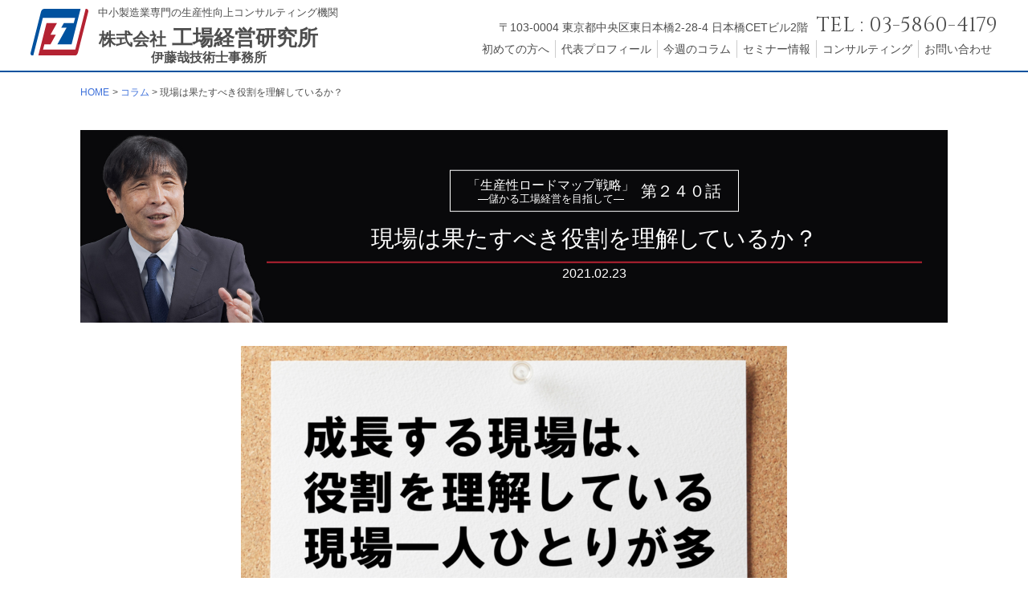

--- FILE ---
content_type: text/html; charset=UTF-8
request_url: https://koujoukeiei.jp/column/no240
body_size: 16219
content:
<!DOCTYPE HTML>
<html dir="ltr" lang="ja" prefix="og: https://ogp.me/ns#">
<head>
  <meta charset="UTF-8"/>
  <meta name="viewport" content="width=device-width,initial-scale=1.0,minimum-scale=1.0,user-scalable=yes">
  <!-- スマフォ画面サイズ取得 -->
  
  <link rel="stylesheet" href="//maxcdn.bootstrapcdn.com/font-awesome/4.3.0/css/font-awesome.min.css">
  <link rel="stylesheet" href="//cdn.rawgit.com/qrac/yakuhanjp/master/dist/css/yakuhanjp.css">
  <link href='//fonts.googleapis.com/css?family=Open+Sans:400,600' rel='stylesheet' type='text/css'>
  <link href='//fonts.googleapis.com/css?family=Cinzel' rel='stylesheet' type='text/css'>
  <link href='//fonts.googleapis.com/css?family=Roboto+Condensed:400,700' rel='stylesheet' type='text/css'>
  <!--[if lt IE 9]>
  <script src="https://koujoukeiei.jp/wp/wp-content/themes/koujoukeiei-2016/js/html5shiv.js"></script>
  <![endif]-->
  <!--[if lt IE 10]>
  <link rel="stylesheet" href="https://koujoukeiei.jp/wp/wp-content/themes/koujoukeiei-2016/css/ie.css">
  <![endif]-->

  
		<!-- All in One SEO 4.9.3 - aioseo.com -->
		<title>現場は果たすべき役割を理解しているか？ | 現場は果たすべき役割を理解しているか？株式会社 工場経営研究所</title>
	<meta name="description" content="「このフライス盤と向かい合わせになるようNC旋盤を移動させました。」 今年からプロジェクトを始めた機械加工企業" />
	<meta name="robots" content="max-image-preview:large" />
	<meta name="author" content="koujoukeiei_2016"/>
	<meta name="msvalidate.01" content="384A56AC2D9121E365E0D4C3018387C0" />
	<link rel="canonical" href="https://koujoukeiei.jp/column/no240" />
	<meta name="generator" content="All in One SEO (AIOSEO) 4.9.3" />
		<meta property="og:locale" content="ja_JP" />
		<meta property="og:site_name" content="株式会社 工場経営研究所" />
		<meta property="og:type" content="article" />
		<meta property="og:title" content="現場は果たすべき役割を理解しているか？ | 現場は果たすべき役割を理解しているか？株式会社 工場経営研究所" />
		<meta property="og:description" content="「このフライス盤と向かい合わせになるようNC旋盤を移動させました。」 今年からプロジェクトを始めた機械加工企業" />
		<meta property="og:url" content="https://koujoukeiei.jp/column/no240" />
		<meta property="article:published_time" content="2021-02-22T21:00:33+00:00" />
		<meta property="article:modified_time" content="2021-02-22T11:10:07+00:00" />
		<meta name="twitter:card" content="summary" />
		<meta name="twitter:title" content="現場は果たすべき役割を理解しているか？ | 現場は果たすべき役割を理解しているか？株式会社 工場経営研究所" />
		<meta name="twitter:description" content="「このフライス盤と向かい合わせになるようNC旋盤を移動させました。」 今年からプロジェクトを始めた機械加工企業" />
		<script type="application/ld+json" class="aioseo-schema">
			{"@context":"https:\/\/schema.org","@graph":[{"@type":"Article","@id":"https:\/\/koujoukeiei.jp\/column\/no240#article","name":"\u73fe\u5834\u306f\u679c\u305f\u3059\u3079\u304d\u5f79\u5272\u3092\u7406\u89e3\u3057\u3066\u3044\u308b\u304b\uff1f | \u73fe\u5834\u306f\u679c\u305f\u3059\u3079\u304d\u5f79\u5272\u3092\u7406\u89e3\u3057\u3066\u3044\u308b\u304b\uff1f\u682a\u5f0f\u4f1a\u793e \u5de5\u5834\u7d4c\u55b6\u7814\u7a76\u6240","headline":"\u73fe\u5834\u306f\u679c\u305f\u3059\u3079\u304d\u5f79\u5272\u3092\u7406\u89e3\u3057\u3066\u3044\u308b\u304b\uff1f","author":{"@id":"https:\/\/koujoukeiei.jp\/author\/koujoukeiei_2016#author"},"publisher":{"@id":"https:\/\/koujoukeiei.jp\/#organization"},"image":{"@type":"ImageObject","url":"https:\/\/koujoukeiei.jp\/wp\/wp-content\/uploads\/2021\/02\/795316b92fc766b0181f6fef074f03fa-1.png","width":1533,"height":1096},"datePublished":"2021-02-23T06:00:33+09:00","dateModified":"2021-02-22T20:10:07+09:00","inLanguage":"ja","mainEntityOfPage":{"@id":"https:\/\/koujoukeiei.jp\/column\/no240#webpage"},"isPartOf":{"@id":"https:\/\/koujoukeiei.jp\/column\/no240#webpage"},"articleSection":"\u30b3\u30e9\u30e0"},{"@type":"BreadcrumbList","@id":"https:\/\/koujoukeiei.jp\/column\/no240#breadcrumblist","itemListElement":[{"@type":"ListItem","@id":"https:\/\/koujoukeiei.jp#listItem","position":1,"name":"\u30db\u30fc\u30e0","item":"https:\/\/koujoukeiei.jp","nextItem":{"@type":"ListItem","@id":"https:\/\/koujoukeiei.jp\/category\/column#listItem","name":"\u30b3\u30e9\u30e0"}},{"@type":"ListItem","@id":"https:\/\/koujoukeiei.jp\/category\/column#listItem","position":2,"name":"\u30b3\u30e9\u30e0","item":"https:\/\/koujoukeiei.jp\/category\/column","nextItem":{"@type":"ListItem","@id":"https:\/\/koujoukeiei.jp\/column\/no240#listItem","name":"\u73fe\u5834\u306f\u679c\u305f\u3059\u3079\u304d\u5f79\u5272\u3092\u7406\u89e3\u3057\u3066\u3044\u308b\u304b\uff1f"},"previousItem":{"@type":"ListItem","@id":"https:\/\/koujoukeiei.jp#listItem","name":"\u30db\u30fc\u30e0"}},{"@type":"ListItem","@id":"https:\/\/koujoukeiei.jp\/column\/no240#listItem","position":3,"name":"\u73fe\u5834\u306f\u679c\u305f\u3059\u3079\u304d\u5f79\u5272\u3092\u7406\u89e3\u3057\u3066\u3044\u308b\u304b\uff1f","previousItem":{"@type":"ListItem","@id":"https:\/\/koujoukeiei.jp\/category\/column#listItem","name":"\u30b3\u30e9\u30e0"}}]},{"@type":"Organization","@id":"https:\/\/koujoukeiei.jp\/#organization","name":"\u682a\u5f0f\u4f1a\u793e \u5de5\u5834\u7d4c\u55b6\u7814\u7a76\u6240","description":"\u4e2d\u5c0f\u88fd\u9020\u696d\u5c02\u9580\u306e\u751f\u7523\u6027\u5411\u4e0a\u30b3\u30f3\u30b5\u30eb\u30c6\u30a3\u30f3\u30b0\u6a5f\u95a2","url":"https:\/\/koujoukeiei.jp\/"},{"@type":"Person","@id":"https:\/\/koujoukeiei.jp\/author\/koujoukeiei_2016#author","url":"https:\/\/koujoukeiei.jp\/author\/koujoukeiei_2016","name":"koujoukeiei_2016"},{"@type":"WebPage","@id":"https:\/\/koujoukeiei.jp\/column\/no240#webpage","url":"https:\/\/koujoukeiei.jp\/column\/no240","name":"\u73fe\u5834\u306f\u679c\u305f\u3059\u3079\u304d\u5f79\u5272\u3092\u7406\u89e3\u3057\u3066\u3044\u308b\u304b\uff1f | \u73fe\u5834\u306f\u679c\u305f\u3059\u3079\u304d\u5f79\u5272\u3092\u7406\u89e3\u3057\u3066\u3044\u308b\u304b\uff1f\u682a\u5f0f\u4f1a\u793e \u5de5\u5834\u7d4c\u55b6\u7814\u7a76\u6240","description":"\u300c\u3053\u306e\u30d5\u30e9\u30a4\u30b9\u76e4\u3068\u5411\u304b\u3044\u5408\u308f\u305b\u306b\u306a\u308b\u3088\u3046NC\u65cb\u76e4\u3092\u79fb\u52d5\u3055\u305b\u307e\u3057\u305f\u3002\u300d \u4eca\u5e74\u304b\u3089\u30d7\u30ed\u30b8\u30a7\u30af\u30c8\u3092\u59cb\u3081\u305f\u6a5f\u68b0\u52a0\u5de5\u4f01\u696d","inLanguage":"ja","isPartOf":{"@id":"https:\/\/koujoukeiei.jp\/#website"},"breadcrumb":{"@id":"https:\/\/koujoukeiei.jp\/column\/no240#breadcrumblist"},"author":{"@id":"https:\/\/koujoukeiei.jp\/author\/koujoukeiei_2016#author"},"creator":{"@id":"https:\/\/koujoukeiei.jp\/author\/koujoukeiei_2016#author"},"image":{"@type":"ImageObject","url":"https:\/\/koujoukeiei.jp\/wp\/wp-content\/uploads\/2021\/02\/795316b92fc766b0181f6fef074f03fa-1.png","@id":"https:\/\/koujoukeiei.jp\/column\/no240\/#mainImage","width":1533,"height":1096},"primaryImageOfPage":{"@id":"https:\/\/koujoukeiei.jp\/column\/no240#mainImage"},"datePublished":"2021-02-23T06:00:33+09:00","dateModified":"2021-02-22T20:10:07+09:00"},{"@type":"WebSite","@id":"https:\/\/koujoukeiei.jp\/#website","url":"https:\/\/koujoukeiei.jp\/","name":"\u682a\u5f0f\u4f1a\u793e \u5de5\u5834\u7d4c\u55b6\u7814\u7a76\u6240","description":"\u4e2d\u5c0f\u88fd\u9020\u696d\u5c02\u9580\u306e\u751f\u7523\u6027\u5411\u4e0a\u30b3\u30f3\u30b5\u30eb\u30c6\u30a3\u30f3\u30b0\u6a5f\u95a2","inLanguage":"ja","publisher":{"@id":"https:\/\/koujoukeiei.jp\/#organization"}}]}
		</script>
		<!-- All in One SEO -->

<link rel='dns-prefetch' href='//maps.googleapis.com' />
<link rel='dns-prefetch' href='//www.googletagmanager.com' />
<script type="text/javascript">
/* <![CDATA[ */
window._wpemojiSettings = {"baseUrl":"https:\/\/s.w.org\/images\/core\/emoji\/15.0.3\/72x72\/","ext":".png","svgUrl":"https:\/\/s.w.org\/images\/core\/emoji\/15.0.3\/svg\/","svgExt":".svg","source":{"concatemoji":"https:\/\/koujoukeiei.jp\/wp\/wp-includes\/js\/wp-emoji-release.min.js?ver=6.6.4"}};
/*! This file is auto-generated */
!function(i,n){var o,s,e;function c(e){try{var t={supportTests:e,timestamp:(new Date).valueOf()};sessionStorage.setItem(o,JSON.stringify(t))}catch(e){}}function p(e,t,n){e.clearRect(0,0,e.canvas.width,e.canvas.height),e.fillText(t,0,0);var t=new Uint32Array(e.getImageData(0,0,e.canvas.width,e.canvas.height).data),r=(e.clearRect(0,0,e.canvas.width,e.canvas.height),e.fillText(n,0,0),new Uint32Array(e.getImageData(0,0,e.canvas.width,e.canvas.height).data));return t.every(function(e,t){return e===r[t]})}function u(e,t,n){switch(t){case"flag":return n(e,"\ud83c\udff3\ufe0f\u200d\u26a7\ufe0f","\ud83c\udff3\ufe0f\u200b\u26a7\ufe0f")?!1:!n(e,"\ud83c\uddfa\ud83c\uddf3","\ud83c\uddfa\u200b\ud83c\uddf3")&&!n(e,"\ud83c\udff4\udb40\udc67\udb40\udc62\udb40\udc65\udb40\udc6e\udb40\udc67\udb40\udc7f","\ud83c\udff4\u200b\udb40\udc67\u200b\udb40\udc62\u200b\udb40\udc65\u200b\udb40\udc6e\u200b\udb40\udc67\u200b\udb40\udc7f");case"emoji":return!n(e,"\ud83d\udc26\u200d\u2b1b","\ud83d\udc26\u200b\u2b1b")}return!1}function f(e,t,n){var r="undefined"!=typeof WorkerGlobalScope&&self instanceof WorkerGlobalScope?new OffscreenCanvas(300,150):i.createElement("canvas"),a=r.getContext("2d",{willReadFrequently:!0}),o=(a.textBaseline="top",a.font="600 32px Arial",{});return e.forEach(function(e){o[e]=t(a,e,n)}),o}function t(e){var t=i.createElement("script");t.src=e,t.defer=!0,i.head.appendChild(t)}"undefined"!=typeof Promise&&(o="wpEmojiSettingsSupports",s=["flag","emoji"],n.supports={everything:!0,everythingExceptFlag:!0},e=new Promise(function(e){i.addEventListener("DOMContentLoaded",e,{once:!0})}),new Promise(function(t){var n=function(){try{var e=JSON.parse(sessionStorage.getItem(o));if("object"==typeof e&&"number"==typeof e.timestamp&&(new Date).valueOf()<e.timestamp+604800&&"object"==typeof e.supportTests)return e.supportTests}catch(e){}return null}();if(!n){if("undefined"!=typeof Worker&&"undefined"!=typeof OffscreenCanvas&&"undefined"!=typeof URL&&URL.createObjectURL&&"undefined"!=typeof Blob)try{var e="postMessage("+f.toString()+"("+[JSON.stringify(s),u.toString(),p.toString()].join(",")+"));",r=new Blob([e],{type:"text/javascript"}),a=new Worker(URL.createObjectURL(r),{name:"wpTestEmojiSupports"});return void(a.onmessage=function(e){c(n=e.data),a.terminate(),t(n)})}catch(e){}c(n=f(s,u,p))}t(n)}).then(function(e){for(var t in e)n.supports[t]=e[t],n.supports.everything=n.supports.everything&&n.supports[t],"flag"!==t&&(n.supports.everythingExceptFlag=n.supports.everythingExceptFlag&&n.supports[t]);n.supports.everythingExceptFlag=n.supports.everythingExceptFlag&&!n.supports.flag,n.DOMReady=!1,n.readyCallback=function(){n.DOMReady=!0}}).then(function(){return e}).then(function(){var e;n.supports.everything||(n.readyCallback(),(e=n.source||{}).concatemoji?t(e.concatemoji):e.wpemoji&&e.twemoji&&(t(e.twemoji),t(e.wpemoji)))}))}((window,document),window._wpemojiSettings);
/* ]]> */
</script>
<style id='wp-emoji-styles-inline-css' type='text/css'>

	img.wp-smiley, img.emoji {
		display: inline !important;
		border: none !important;
		box-shadow: none !important;
		height: 1em !important;
		width: 1em !important;
		margin: 0 0.07em !important;
		vertical-align: -0.1em !important;
		background: none !important;
		padding: 0 !important;
	}
</style>
<link rel='stylesheet' id='wp-block-library-css' href='https://koujoukeiei.jp/wp/wp-includes/css/dist/block-library/style.min.css?ver=6.6.4' type='text/css' media='all' />
<link rel='stylesheet' id='aioseo/css/src/vue/standalone/blocks/table-of-contents/global.scss-css' href='https://koujoukeiei.jp/wp/wp-content/plugins/all-in-one-seo-pack/dist/Lite/assets/css/table-of-contents/global.e90f6d47.css?ver=4.9.3' type='text/css' media='all' />
<style id='classic-theme-styles-inline-css' type='text/css'>
/*! This file is auto-generated */
.wp-block-button__link{color:#fff;background-color:#32373c;border-radius:9999px;box-shadow:none;text-decoration:none;padding:calc(.667em + 2px) calc(1.333em + 2px);font-size:1.125em}.wp-block-file__button{background:#32373c;color:#fff;text-decoration:none}
</style>
<style id='global-styles-inline-css' type='text/css'>
:root{--wp--preset--aspect-ratio--square: 1;--wp--preset--aspect-ratio--4-3: 4/3;--wp--preset--aspect-ratio--3-4: 3/4;--wp--preset--aspect-ratio--3-2: 3/2;--wp--preset--aspect-ratio--2-3: 2/3;--wp--preset--aspect-ratio--16-9: 16/9;--wp--preset--aspect-ratio--9-16: 9/16;--wp--preset--color--black: #000000;--wp--preset--color--cyan-bluish-gray: #abb8c3;--wp--preset--color--white: #ffffff;--wp--preset--color--pale-pink: #f78da7;--wp--preset--color--vivid-red: #cf2e2e;--wp--preset--color--luminous-vivid-orange: #ff6900;--wp--preset--color--luminous-vivid-amber: #fcb900;--wp--preset--color--light-green-cyan: #7bdcb5;--wp--preset--color--vivid-green-cyan: #00d084;--wp--preset--color--pale-cyan-blue: #8ed1fc;--wp--preset--color--vivid-cyan-blue: #0693e3;--wp--preset--color--vivid-purple: #9b51e0;--wp--preset--gradient--vivid-cyan-blue-to-vivid-purple: linear-gradient(135deg,rgba(6,147,227,1) 0%,rgb(155,81,224) 100%);--wp--preset--gradient--light-green-cyan-to-vivid-green-cyan: linear-gradient(135deg,rgb(122,220,180) 0%,rgb(0,208,130) 100%);--wp--preset--gradient--luminous-vivid-amber-to-luminous-vivid-orange: linear-gradient(135deg,rgba(252,185,0,1) 0%,rgba(255,105,0,1) 100%);--wp--preset--gradient--luminous-vivid-orange-to-vivid-red: linear-gradient(135deg,rgba(255,105,0,1) 0%,rgb(207,46,46) 100%);--wp--preset--gradient--very-light-gray-to-cyan-bluish-gray: linear-gradient(135deg,rgb(238,238,238) 0%,rgb(169,184,195) 100%);--wp--preset--gradient--cool-to-warm-spectrum: linear-gradient(135deg,rgb(74,234,220) 0%,rgb(151,120,209) 20%,rgb(207,42,186) 40%,rgb(238,44,130) 60%,rgb(251,105,98) 80%,rgb(254,248,76) 100%);--wp--preset--gradient--blush-light-purple: linear-gradient(135deg,rgb(255,206,236) 0%,rgb(152,150,240) 100%);--wp--preset--gradient--blush-bordeaux: linear-gradient(135deg,rgb(254,205,165) 0%,rgb(254,45,45) 50%,rgb(107,0,62) 100%);--wp--preset--gradient--luminous-dusk: linear-gradient(135deg,rgb(255,203,112) 0%,rgb(199,81,192) 50%,rgb(65,88,208) 100%);--wp--preset--gradient--pale-ocean: linear-gradient(135deg,rgb(255,245,203) 0%,rgb(182,227,212) 50%,rgb(51,167,181) 100%);--wp--preset--gradient--electric-grass: linear-gradient(135deg,rgb(202,248,128) 0%,rgb(113,206,126) 100%);--wp--preset--gradient--midnight: linear-gradient(135deg,rgb(2,3,129) 0%,rgb(40,116,252) 100%);--wp--preset--font-size--small: 13px;--wp--preset--font-size--medium: 20px;--wp--preset--font-size--large: 36px;--wp--preset--font-size--x-large: 42px;--wp--preset--spacing--20: 0.44rem;--wp--preset--spacing--30: 0.67rem;--wp--preset--spacing--40: 1rem;--wp--preset--spacing--50: 1.5rem;--wp--preset--spacing--60: 2.25rem;--wp--preset--spacing--70: 3.38rem;--wp--preset--spacing--80: 5.06rem;--wp--preset--shadow--natural: 6px 6px 9px rgba(0, 0, 0, 0.2);--wp--preset--shadow--deep: 12px 12px 50px rgba(0, 0, 0, 0.4);--wp--preset--shadow--sharp: 6px 6px 0px rgba(0, 0, 0, 0.2);--wp--preset--shadow--outlined: 6px 6px 0px -3px rgba(255, 255, 255, 1), 6px 6px rgba(0, 0, 0, 1);--wp--preset--shadow--crisp: 6px 6px 0px rgba(0, 0, 0, 1);}:where(.is-layout-flex){gap: 0.5em;}:where(.is-layout-grid){gap: 0.5em;}body .is-layout-flex{display: flex;}.is-layout-flex{flex-wrap: wrap;align-items: center;}.is-layout-flex > :is(*, div){margin: 0;}body .is-layout-grid{display: grid;}.is-layout-grid > :is(*, div){margin: 0;}:where(.wp-block-columns.is-layout-flex){gap: 2em;}:where(.wp-block-columns.is-layout-grid){gap: 2em;}:where(.wp-block-post-template.is-layout-flex){gap: 1.25em;}:where(.wp-block-post-template.is-layout-grid){gap: 1.25em;}.has-black-color{color: var(--wp--preset--color--black) !important;}.has-cyan-bluish-gray-color{color: var(--wp--preset--color--cyan-bluish-gray) !important;}.has-white-color{color: var(--wp--preset--color--white) !important;}.has-pale-pink-color{color: var(--wp--preset--color--pale-pink) !important;}.has-vivid-red-color{color: var(--wp--preset--color--vivid-red) !important;}.has-luminous-vivid-orange-color{color: var(--wp--preset--color--luminous-vivid-orange) !important;}.has-luminous-vivid-amber-color{color: var(--wp--preset--color--luminous-vivid-amber) !important;}.has-light-green-cyan-color{color: var(--wp--preset--color--light-green-cyan) !important;}.has-vivid-green-cyan-color{color: var(--wp--preset--color--vivid-green-cyan) !important;}.has-pale-cyan-blue-color{color: var(--wp--preset--color--pale-cyan-blue) !important;}.has-vivid-cyan-blue-color{color: var(--wp--preset--color--vivid-cyan-blue) !important;}.has-vivid-purple-color{color: var(--wp--preset--color--vivid-purple) !important;}.has-black-background-color{background-color: var(--wp--preset--color--black) !important;}.has-cyan-bluish-gray-background-color{background-color: var(--wp--preset--color--cyan-bluish-gray) !important;}.has-white-background-color{background-color: var(--wp--preset--color--white) !important;}.has-pale-pink-background-color{background-color: var(--wp--preset--color--pale-pink) !important;}.has-vivid-red-background-color{background-color: var(--wp--preset--color--vivid-red) !important;}.has-luminous-vivid-orange-background-color{background-color: var(--wp--preset--color--luminous-vivid-orange) !important;}.has-luminous-vivid-amber-background-color{background-color: var(--wp--preset--color--luminous-vivid-amber) !important;}.has-light-green-cyan-background-color{background-color: var(--wp--preset--color--light-green-cyan) !important;}.has-vivid-green-cyan-background-color{background-color: var(--wp--preset--color--vivid-green-cyan) !important;}.has-pale-cyan-blue-background-color{background-color: var(--wp--preset--color--pale-cyan-blue) !important;}.has-vivid-cyan-blue-background-color{background-color: var(--wp--preset--color--vivid-cyan-blue) !important;}.has-vivid-purple-background-color{background-color: var(--wp--preset--color--vivid-purple) !important;}.has-black-border-color{border-color: var(--wp--preset--color--black) !important;}.has-cyan-bluish-gray-border-color{border-color: var(--wp--preset--color--cyan-bluish-gray) !important;}.has-white-border-color{border-color: var(--wp--preset--color--white) !important;}.has-pale-pink-border-color{border-color: var(--wp--preset--color--pale-pink) !important;}.has-vivid-red-border-color{border-color: var(--wp--preset--color--vivid-red) !important;}.has-luminous-vivid-orange-border-color{border-color: var(--wp--preset--color--luminous-vivid-orange) !important;}.has-luminous-vivid-amber-border-color{border-color: var(--wp--preset--color--luminous-vivid-amber) !important;}.has-light-green-cyan-border-color{border-color: var(--wp--preset--color--light-green-cyan) !important;}.has-vivid-green-cyan-border-color{border-color: var(--wp--preset--color--vivid-green-cyan) !important;}.has-pale-cyan-blue-border-color{border-color: var(--wp--preset--color--pale-cyan-blue) !important;}.has-vivid-cyan-blue-border-color{border-color: var(--wp--preset--color--vivid-cyan-blue) !important;}.has-vivid-purple-border-color{border-color: var(--wp--preset--color--vivid-purple) !important;}.has-vivid-cyan-blue-to-vivid-purple-gradient-background{background: var(--wp--preset--gradient--vivid-cyan-blue-to-vivid-purple) !important;}.has-light-green-cyan-to-vivid-green-cyan-gradient-background{background: var(--wp--preset--gradient--light-green-cyan-to-vivid-green-cyan) !important;}.has-luminous-vivid-amber-to-luminous-vivid-orange-gradient-background{background: var(--wp--preset--gradient--luminous-vivid-amber-to-luminous-vivid-orange) !important;}.has-luminous-vivid-orange-to-vivid-red-gradient-background{background: var(--wp--preset--gradient--luminous-vivid-orange-to-vivid-red) !important;}.has-very-light-gray-to-cyan-bluish-gray-gradient-background{background: var(--wp--preset--gradient--very-light-gray-to-cyan-bluish-gray) !important;}.has-cool-to-warm-spectrum-gradient-background{background: var(--wp--preset--gradient--cool-to-warm-spectrum) !important;}.has-blush-light-purple-gradient-background{background: var(--wp--preset--gradient--blush-light-purple) !important;}.has-blush-bordeaux-gradient-background{background: var(--wp--preset--gradient--blush-bordeaux) !important;}.has-luminous-dusk-gradient-background{background: var(--wp--preset--gradient--luminous-dusk) !important;}.has-pale-ocean-gradient-background{background: var(--wp--preset--gradient--pale-ocean) !important;}.has-electric-grass-gradient-background{background: var(--wp--preset--gradient--electric-grass) !important;}.has-midnight-gradient-background{background: var(--wp--preset--gradient--midnight) !important;}.has-small-font-size{font-size: var(--wp--preset--font-size--small) !important;}.has-medium-font-size{font-size: var(--wp--preset--font-size--medium) !important;}.has-large-font-size{font-size: var(--wp--preset--font-size--large) !important;}.has-x-large-font-size{font-size: var(--wp--preset--font-size--x-large) !important;}
:where(.wp-block-post-template.is-layout-flex){gap: 1.25em;}:where(.wp-block-post-template.is-layout-grid){gap: 1.25em;}
:where(.wp-block-columns.is-layout-flex){gap: 2em;}:where(.wp-block-columns.is-layout-grid){gap: 2em;}
:root :where(.wp-block-pullquote){font-size: 1.5em;line-height: 1.6;}
</style>
<link rel='stylesheet' id='contact-form-7-css' href='https://koujoukeiei.jp/wp/wp-content/plugins/contact-form-7/includes/css/styles.css?ver=6.0.6' type='text/css' media='all' />
<link rel='stylesheet' id='normalize-style-css' href='https://koujoukeiei.jp/wp/wp-content/themes/koujoukeiei-2016/css/normalize.css?ver=6.6.4' type='text/css' media='all' />
<link rel='stylesheet' id='stinger-style-css' href='https://koujoukeiei.jp/wp/wp-content/themes/koujoukeiei-2016/style.css?ver=6.6.4' type='text/css' media='all' />

<!-- Site Kit によって追加された Google タグ（gtag.js）スニペット -->
<!-- Google アナリティクス スニペット (Site Kit が追加) -->
<script type="text/javascript" src="https://www.googletagmanager.com/gtag/js?id=GT-T565PMX" id="google_gtagjs-js" async></script>
<script type="text/javascript" id="google_gtagjs-js-after">
/* <![CDATA[ */
window.dataLayer = window.dataLayer || [];function gtag(){dataLayer.push(arguments);}
gtag("set","linker",{"domains":["koujoukeiei.jp"]});
gtag("js", new Date());
gtag("set", "developer_id.dZTNiMT", true);
gtag("config", "GT-T565PMX");
/* ]]> */
</script>
<link rel="https://api.w.org/" href="https://koujoukeiei.jp/wp-json/" /><link rel="alternate" title="JSON" type="application/json" href="https://koujoukeiei.jp/wp-json/wp/v2/posts/15057" /><link rel="EditURI" type="application/rsd+xml" title="RSD" href="https://koujoukeiei.jp/wp/xmlrpc.php?rsd" />
<meta name="generator" content="WordPress 6.6.4" />
<link rel='shortlink' href='https://koujoukeiei.jp/?p=15057' />
<link rel="alternate" title="oEmbed (JSON)" type="application/json+oembed" href="https://koujoukeiei.jp/wp-json/oembed/1.0/embed?url=https%3A%2F%2Fkoujoukeiei.jp%2Fcolumn%2Fno240" />
<link rel="alternate" title="oEmbed (XML)" type="text/xml+oembed" href="https://koujoukeiei.jp/wp-json/oembed/1.0/embed?url=https%3A%2F%2Fkoujoukeiei.jp%2Fcolumn%2Fno240&#038;format=xml" />
<meta name="generator" content="Site Kit by Google 1.170.0" />
<!-- Site Kit が追加した Google AdSense メタタグ -->
<meta name="google-adsense-platform-account" content="ca-host-pub-2644536267352236">
<meta name="google-adsense-platform-domain" content="sitekit.withgoogle.com">
<!-- Site Kit が追加した End Google AdSense メタタグ -->
<link rel="icon" href="https://koujoukeiei.jp/wp/wp-content/uploads/2016/07/cropped-favicon-1-32x32.png" sizes="32x32" />
<link rel="icon" href="https://koujoukeiei.jp/wp/wp-content/uploads/2016/07/cropped-favicon-1-192x192.png" sizes="192x192" />
<link rel="apple-touch-icon" href="https://koujoukeiei.jp/wp/wp-content/uploads/2016/07/cropped-favicon-1-180x180.png" />
<meta name="msapplication-TileImage" content="https://koujoukeiei.jp/wp/wp-content/uploads/2016/07/cropped-favicon-1-270x270.png" />

  
</head>
<body class="post-template-default single single-post postid-15057 single-format-standard">
<div id="bodyWrap">


  <header id="bodyHead" class="bodyHead">
    <div class="headContents centerBox-L">
                <div class="siteTitle">
          <span class="headDescript spBlock">中小製造業専門の生産性向上コンサルティング機関</span>
                  <a href="https://koujoukeiei.jp/" class="opaNone">
                  <span class="siteTitInner">
                            <span class="sitTitImg"><img src="https://koujoukeiei.jp/wp/wp-content/uploads/2016/07/logo-1.svg" alt="株式会社 工場経営研究所"  /></span><span class="siteTitTxt"><span class="text08">株式会社</span> 工場経営研究所<span class="text06 spBlock">伊藤哉技術士事務所</span></span>          </span><!-- siteTitInner -->
        </a>        </div>        <div class="addNav">
          <ul class="addUl">
            <li>
              〒103-0004 東京都中央区東日本橋2-28-4
日本橋CETビル2階            </li>
            <li>
                              <span class="telNumber wbf-Cinzel">TEL : 03-5860-4179</span>
                          </li>
          </ul>
            <nav id="nav" class="menu-items-num-6"><ul id="menu-mainmenu" class="mainMenu clearfix"><li id="menu-item-3847" class="menu-item menu-item-type-post_type menu-item-object-page menu-item-3847"><a href="https://koujoukeiei.jp/first-one">初めての方へ</a></li>
<li id="menu-item-3845" class="menu-item menu-item-type-post_type menu-item-object-page menu-item-3845"><a href="https://koujoukeiei.jp/president-profile">代表プロフィール</a></li>
<li id="menu-item-3848" class="menu-item menu-item-type-taxonomy menu-item-object-category current-post-ancestor current-menu-parent current-post-parent menu-item-3848"><a href="https://koujoukeiei.jp/category/column">今週のコラム</a></li>
<li id="menu-item-3849" class="menu-item menu-item-type-taxonomy menu-item-object-category menu-item-3849"><a href="https://koujoukeiei.jp/category/seminar">セミナー情報</a></li>
<li id="menu-item-3844" class="menu-item menu-item-type-post_type menu-item-object-page menu-item-3844"><a href="https://koujoukeiei.jp/consulting">コンサルティング</a></li>
<li id="menu-item-3846" class="menu-item menu-item-type-post_type menu-item-object-page menu-item-3846"><a href="https://koujoukeiei.jp/company/inquiry">お問い合わせ</a></li>
</ul></nav>        </div>
    </div><!-- headContents -->
  </header>


<div id="wrapper">
        <div class="centerBox">
      <header class="wrapHead">
        <ul class="bread_crumb">
	<li class="level-1 top"><a href="https://koujoukeiei.jp/">HOME</a></li>
	<li class="level-2 sub"><a href="https://koujoukeiei.jp/category/column">コラム</a></li>
	<li class="level-3 sub tail current">現場は果たすべき役割を理解しているか？</li>
</ul>
      </header>
    </div>
      <main id="main" role="main" class="column">
      <article class="contents centerBox clearfix">
        
    <header class="singleHead bgSingleHead" style="background-image: url(https://koujoukeiei.jp/wp/wp-content/uploads/2022/04/0Abg_columnTit-220402.jpg);">
    <div class="colTitrap">      <h1 class="contentsTitle">
        <span class="columnTitHead"><span class="columnTitle">「生産性ロードマップ戦略」<span class="text08 spBlock">—儲かる工場経営を目指して—</span></span><span class="columnNo">第２４０話</span></span>        <span class="titTxt textMincho">現場は果たすべき役割を理解しているか？</span>
      </h1>
      <time class="entry-date" datetime="2021-02-23">
        2021.02.23      </time>
          </div>    </header>
    <div class="centerBox-S clearfix">

            <img fetchpriority="high" decoding="async" src="https://koujoukeiei.jp/wp/wp-content/uploads/2021/02/795316b92fc766b0181f6fef074f03fa-1-680x486.png" alt="" width="680" height="486" class="alignnone size-large wp-image-15058" srcset="https://koujoukeiei.jp/wp/wp-content/uploads/2021/02/795316b92fc766b0181f6fef074f03fa-1-680x486.png 680w, https://koujoukeiei.jp/wp/wp-content/uploads/2021/02/795316b92fc766b0181f6fef074f03fa-1-328x234.png 328w, https://koujoukeiei.jp/wp/wp-content/uploads/2021/02/795316b92fc766b0181f6fef074f03fa-1-150x107.png 150w, https://koujoukeiei.jp/wp/wp-content/uploads/2021/02/795316b92fc766b0181f6fef074f03fa-1-768x549.png 768w, https://koujoukeiei.jp/wp/wp-content/uploads/2021/02/795316b92fc766b0181f6fef074f03fa-1.png 1533w" sizes="(max-width: 680px) 100vw, 680px" />
<p><span style="color: #000000;">「このフライス盤と向かい合わせになるようNC旋盤を移動させました。」</span></p>
<p><span style="color: #000000;">今年からプロジェクトを始めた機械加工企業、経営者の言葉です。</span></p>
<p>&nbsp;</p>
<p><span style="color: #000000;">人時生産性が2,000円台後半で低迷しています。既存製品だけでは埒があきません。新規顧客開拓で黒字化をめざしているところです。</span></p>
<p><span style="color: #000000;">少しずつですが、経営者による「外」の活動が実を結んできました。新たな受注が決まりつつあります。既存製品とはプロセスが異なる製品です。</span></p>
<p>&nbsp;</p>
<p><span style="color: #000000;">新規製品への対応力を高めなければなりません。「生産の流れ」をつくる方針を現場で議論していたとき、</span><span style="color: #000000;">これまでどんなことをやったのか尋ねました。</span></p>
<p><span style="color: #000000;">冒頭の言葉です。</span></p>
<p><span style="color: #000000;">工程設計のいわゆる工程統合です。</span></p>
<p>&nbsp;</p>
<p>&nbsp;</p>
<p>&nbsp;</p>
<p>&nbsp;</p>
<p>&nbsp;</p>
<p><span style="color: #000000;">人時生産性向上の論点に「詰めて、空けて、取り込む」があります。製販一体戦略です。手離れのイイ生産が求められます。</span><span style="color: #000000;">納期遵守ができているから問題はないと考える現場にはできないことです。判断基準が異なります。</span></p>
<p>&nbsp;</p>
<p><span style="color: #000000;">当然のことですが、納期遵守は大切です。これ抜きの事業はありません。ただ、今や納期遵守は当然のことです。競合も納期は守っています。</span><span style="color: #000000;">競合と同じ事をやっていても儲からない時代になりました。</span></p>
<p>&nbsp;</p>
<p><span style="color: #000000;">そもそも、競合と同じ事をやっていては、行き着くところは決まっています。喜ぶのは発注先の企業だけ。貴社は苦しいままです。体力勝負は中小製造企業の戦略ではありません。</span></p>
<p>&nbsp;</p>
<p><span style="color: #000000;">他社を凌駕する事業で躍進したいと考えるなら、現場にも人時生産性向上の論点を教える必要があります。現場は「外」を知らないからです。納期遵守以外の論点を知らない現場は悪くはありません。教えてもらわない限り、理解のしようがないのです。</span></p>
<p>&nbsp;</p>
<p>&nbsp;</p>
<p>&nbsp;</p>
<p>&nbsp;</p>
<p>&nbsp;</p>
<p><span style="color: #000000;">手離れの良い生産でリードタイムを短くしていきます。<span style="color: #ff0000;">その観点を与えてくれるのが工程設計です。具体的には工程分割と工程統合の２つです。</span></span></p>
<p><span style="color: #000000;"> </span></p>
<p><span style="color: #000000;">ヘンリー・フォードは流れ作業による大量生産を実践しました。工程分割はその論理的根拠です。困難を分割して効率を高めます。作業者は単能工です。少品種多量生産です。熟練を必要としません。</span></p>
<p>&nbsp;</p>
<p><span style="color: #000000;"><span style="color: #ff0000;">ただ、このまま多品種化に対応しようとするとロスが生じます。</span>工程分割されたラインの限界です。２つに起因します。</span></p>
<p><strong><span style="color: #000000;">①流れの複雑化</span></strong></p>
<p><strong><span style="color: #000000;">②工程間の停滞</span></strong></p>
<p>&nbsp;</p>
<p><span style="color: #000000;">これらは、工程統合で解決できます。</span></p>
<p><span style="color: #000000;">例えば標準工程Ａ→Ｂ→Ｃ→Ｄを「Ａ＋Ｂ＋Ｃ＋Ｄ」に統合するのです。</span><span style="color: #000000;">全ての対応が工程内となります。工程間が存在しないので停滞が減り、生産の流れができるのです。</span></p>
<p><span style="color: #000000;">例えば、セル生産方式です。作業者は細分化された作業を順番にこなします。究極は一人屋台方式です。</span></p>
<p>&nbsp;</p>
<p><span style="color: #ff0000;">工程統合の具体項目は２つです。</span></p>
<p><strong><span style="color: #000000;">・工程間の物理的な距離を縮める。</span></strong></p>
<p><strong><span style="color: #000000;">・工程間の管理的な距離を縮める。</span></strong></p>
<p><span style="color: #000000;"> </span></p>
<p><span style="color: #000000;">セル生産方式の他の代表事例として、機能別レイアウトを製品別レイアウトにすることがあげられます。製品毎のラインです。</span></p>
<p><span style="color: #000000;">先の企業でやったのは、（小規模ですが）これです。</span><span style="color: #000000;">従来レイアウトでは離れていた旋盤とフライスを隣接させることで、加工待ち時間がなくなりました。</span></p>
<p><span style="color: #000000;">向かい合わせに配置しているので、作業者は前を向き、後ろを向き、仕事をこなすのです。タクトを合わせると、リズムができます。</span></p>
<p>&nbsp;</p>
<p><span style="color: #000000;">また、いくつかの工程をローダーやロボットで連結させて、１つの工程のようにすることもしばしばやられる方法です。トランスファーマシンがそれに相当します。</span></p>
<p>&nbsp;</p>
<p><span style="color: #000000;">ただし、物理的な距離を縮める移動ができない場合もあります。費用上、レイアウト上の制約です。</span><span style="color: #000000;"><span style="color: #ff0000;">この場合は、既存レイアウト上で「生産の流れ」を設計します。</span></span></p>
<p><span style="color: #000000;"><span style="color: #ff0000;">流れる量が多い製品群で分類して、流し方を固定し、ルールを決めます。管理の手間を省くのです。ポイントは同期化です。工程間の停滞を排除します。</span></span></p>
<p>&nbsp;</p>
<p>&nbsp;</p>
<p>&nbsp;</p>
<p>&nbsp;</p>
<p>&nbsp;</p>
<p><span style="color: #000000;"><span style="color: #ff0000;">工程統合、工程集約は製造業のトレンドです。</span>機械加工業界における、NC旋盤とマシニングセンタの機能を合わせ持った複合加工機の活用は具体事例です。</span></p>
<p><span style="color: #000000;"> </span></p>
<p><span style="color: #000000;">加工途中のロードアンロードが不要なので加工精度が高まり、省スペースにも寄与し、人時生産性も高まります。</span></p>
<p><span style="color: #000000;"> </span></p>
<p><span style="color: #000000;">外注で製造した鋳造品を機械加工する現場は多いです。生産量が多ければ効率は高まります。ただし、多品種で少量だったどうでしょう。</span></p>
<p><span style="color: #000000;">鋳造品を運搬する手間や欠陥や変形など鋳造品質に起因するトラブルを考えると、いっそうのことバルク材から削り出した方がいいかもしれません。複合加工機なら一気にできます。</span></p>
<p>&nbsp;</p>
<p><span style="color: #000000;">昨今は切削加工とＡＭの組み合わせも出てきました。技術の進化は多様な工程の統合を可能とします。<span style="color: #ff0000;">工程統合は人時生産性向上の具体策です。</span></span></p>
<p>&nbsp;</p>
<p>&nbsp;</p>
<p>&nbsp;</p>
<p>&nbsp;</p>
<p>&nbsp;</p>
<p><span style="color: #000000;">ただし、闇雲に工程統合をやろうとしても失敗します。<span style="color: #ff0000;">工程統合の前提条件を忘れてはなりません。多能工化です。工程統合＝多能工化。</span></span></p>
<p>&nbsp;</p>
<p><span style="color: #000000;">作業者に求められる役割が変わってきました。単能工から多能工化へ。「言われた仕事だけやればいいのだ」から「この製品をまるごとつくるのだ」という思考回路に変える必要があるのです。チーム力が問われます。</span></p>
<p>&nbsp;</p>
<p><span style="color: #000000;">先の現場には、周りと連携して仕事をする雰囲気がありました。組立て系の製品を扱ってきたからです。連携しないと仕事ができない業態でした。</span></p>
<p><span style="color: #000000;">多能工化が図りやすい雰囲気があり、プロジェクトがドンドン進みます。</span></p>
<p>&nbsp;</p>
<p><span style="color: #ff0000;">これからは作業者の役割も変わります。多能工化できない現場は複雑化、高度化する技術を操れません。競合に負けます。多能工化は生き残り条件のひとつです。</span></p>
<p><span style="color: #000000;">次は貴社の番です！</span></p>
<p>&nbsp;</p>
<p><strong><span style="color: #000000;">成長する現場は、役割を理解している現場一人ひとりが多能化へ挑み工程統合を実現する。</span></strong></p>
<p><strong><span style="color: #000000;">停滞する現場は、相変わらず自分の分担にしか興味を示さないので生産の流れができない。</span></strong></p>

            <footer>
        <ul class="single-Nav">
          <li class="single-Prev"><a href="https://koujoukeiei.jp/column/no239" rel="prev">前の記事</a></li>          <li class="btn-tx"><a href="https://koujoukeiei.jp/column">コラム一覧</a></li>
          <li class="single-Next"><a href="https://koujoukeiei.jp/column/no241" rel="next">次の記事</a></li>        </ul>
        <aside id="text-2" class="widget-container page-mail-Widget widget_text"><p class="widget-title disNone">メールマガジン登録</p>			<div class="textwidget"><div class="fr_box bg_ptnTr mg_t56">
<h5>最新コラム(毎週火曜日)をメルマガでお知らせします!</h5>
<p>メールアドレスを登録いただくと、最新コラムが掲載されたときにお知らせ用のメルマガが届きます。是非、ご登録下さい。</p>
<div class="box"><form action="https://48auto.biz/koujoukeiei/planmail.php" method="post" enctype="multipart/form-data">
	<input type="hidden" name="mcode" value="UTF-8">
	<input type="hidden" name="pid" value="1">
	<div class="mailMagForm">
		<dl>
			<dt><label for="name1">ご氏名</label></dt>
			<dd><input name="name1" id="name1" value="" placeholder="ご氏名" type="text" /></dd>
			<dt><label for="email">E-Mail</label></dt>
			<dd><input name="email" id="email" value="" placeholder="E-mail" type="email" /></dd>
		</dl>
	</div>
	<input type="hidden" name="rgst" value="entry">
	<p class="submitBtn textCenter"><input value="ご 登 録" type="submit" name="sbm" /></p>
</form></div>
</div>
</div>
		</aside>                                        <div class="endSeminer fr_box bg_lBlue mg_t16">
              <h5>当社開催予定のセミナーをお知らせします。</h5>
                <ul class="ul-none">
                                                                      <li class="clearfix">
                                          <div class="thumBox">
                        <a href="https://koujoukeiei.jp/seminar-lp">
                          <img src="https://koujoukeiei.jp/wp/wp-content/uploads/2022/09/10_12D66-328x219.jpg" class="imgWidth" width="328" height="219" alt="">
                        </a>
                      </div>
                                        <span class="spBlock endSemDate">
                       <span class="semiArea">東京</span>                      <span class="textBold">
                        <span class="text120">2026</span>年<span class="text120">1</span>月<span class="text120">27</span>日（火）開催!
                      </span>
                    </span>
                    <span class="endSemTit">
                      <a href="https://koujoukeiei.jp/seminar-lp">
                        「経営者のための儲かる工場経営５大戦略2026年1月東京セミナー                      </a>
                    </span>
                  </li>
                                </ul>
            </div><!-- .fr_box -->
                        </footer>
    </div>
    </article> <!-- / #contents .clearfix -->
</main>
</div><!-- / #wrapper -->

<footer id="bodyFooter" >
  <div class="bnrNav bg_ptnTr">
  <aside class="homeSection centerBox clearfix">
    <h2 class="wbf-Robot textCenter">CONTENTS<span class="spBlock text14px">コンテンツ</span></h2>
    <ul class="ul-none bnrUl clearfix"><li id="widget_sp_image-2" class="widget_sp_image"><p class="disNone">セミナーのご案内</p><a href="https://koujoukeiei.jp/category/seminar" target="_self" class="widget_sp_image-image-link" title="セミナーのご案内"><img width="328" height="234" alt="代表セミナー風景" class="attachment-medium" style="max-width: 100%;" srcset="https://koujoukeiei.jp/wp/wp-content/uploads/2022/04/no18-banner-328x234.jpg 328w, https://koujoukeiei.jp/wp/wp-content/uploads/2022/04/no18-banner-680x486.jpg 680w, https://koujoukeiei.jp/wp/wp-content/uploads/2022/04/no18-banner-150x107.jpg 150w, https://koujoukeiei.jp/wp/wp-content/uploads/2022/04/no18-banner-768x548.jpg 768w, https://koujoukeiei.jp/wp/wp-content/uploads/2022/04/no18-banner-1536x1097.jpg 1536w, https://koujoukeiei.jp/wp/wp-content/uploads/2022/04/no18-banner-2048x1463.jpg 2048w" sizes="(max-width: 328px) 100vw, 328px" src="https://koujoukeiei.jp/wp/wp-content/uploads/2022/04/no18-banner-328x234.jpg" /></a><div class="widget_sp_image-description" ><p>儲かる工場経営5大戦略<span class="bnr_txt">経営者向けセミナー案内</span></p>
</div></li><li id="widget_sp_image-3" class="widget_sp_image"><p class="disNone">コンサルティング</p><a href="https://koujoukeiei.jp/consulting" target="_self" class="widget_sp_image-image-link" title="コンサルティング"><img width="224" height="160" alt="地球儀とグラフ" class="attachment-full" style="max-width: 100%;" srcset="https://koujoukeiei.jp/wp/wp-content/uploads/2016/07/bnr_consulting-1.jpg 224w, https://koujoukeiei.jp/wp/wp-content/uploads/2016/07/bnr_consulting-1-150x107.jpg 150w" sizes="(max-width: 224px) 100vw, 224px" src="https://koujoukeiei.jp/wp/wp-content/uploads/2016/07/bnr_consulting-1.jpg" /></a><div class="widget_sp_image-description" ><p>生産性ロードマップ<br />
<span class="bnr_txt">コンサルティング</span></p>
</div></li><li id="widget_sp_image-4" class="widget_sp_image"><p class="disNone">今週のコラム</p><a href="https://koujoukeiei.jp/category/column" target="_self" class="widget_sp_image-image-link" title="今週のコラム"><img width="224" height="160" alt="万年筆ペン先" class="attachment-full" style="max-width: 100%;" srcset="https://koujoukeiei.jp/wp/wp-content/uploads/2016/07/bnr_column-1.jpg 224w, https://koujoukeiei.jp/wp/wp-content/uploads/2016/07/bnr_column-1-150x107.jpg 150w" sizes="(max-width: 224px) 100vw, 224px" src="https://koujoukeiei.jp/wp/wp-content/uploads/2016/07/bnr_column-1.jpg" /></a><div class="widget_sp_image-description" ><p>今週のコラム<br />
<span class="bnr_txt"><span class="text08 spBlock">生産性ロードマップ戦略</span>儲かる工場経営</span></p>
</div></li><li id="widget_sp_image-5" class="widget_sp_image"><p class="disNone">工場経営ブログ</p><a href="https://koujoukeiei.jp/factory-blog" target="_self" class="widget_sp_image-image-link" title="工場経営ブログ"><img width="224" height="160" alt="キーボード操作" class="attachment-full" style="max-width: 100%;" srcset="https://koujoukeiei.jp/wp/wp-content/uploads/2016/07/bnr_blog-1.jpg 224w, https://koujoukeiei.jp/wp/wp-content/uploads/2016/07/bnr_blog-1-150x107.jpg 150w" sizes="(max-width: 224px) 100vw, 224px" src="https://koujoukeiei.jp/wp/wp-content/uploads/2016/07/bnr_blog-1.jpg" /></a><div class="widget_sp_image-description" ><p>モノづくり社長のための<br />
<span class="bnr_txt">戦略的工場経営ブログ</span></p>
</div></li><li id="widget_sp_image-6" class="widget_sp_image"><p class="disNone">資料請求</p><a href="https://koujoukeiei.jp/data-request" target="_self" class="widget_sp_image-image-link" title="資料請求"><img width="224" height="160" alt="資料表紙" class="attachment-full" style="max-width: 100%;" srcset="https://koujoukeiei.jp/wp/wp-content/uploads/2016/07/bnr_datarequest-1.jpg 224w, https://koujoukeiei.jp/wp/wp-content/uploads/2016/07/bnr_datarequest-1-150x107.jpg 150w" sizes="(max-width: 224px) 100vw, 224px" src="https://koujoukeiei.jp/wp/wp-content/uploads/2016/07/bnr_datarequest-1.jpg" /></a><div class="widget_sp_image-description" ><p>コンサルティング案内の<br />
<span class="bnr_txt">資料請求はこちら</span></p>
</div></li><li id="widget_sp_image-8" class="widget_sp_image"><p class="disNone">メディア掲載・執筆</p><a href="https://koujoukeiei.jp/category/media" target="_self" class="widget_sp_image-image-link" title="メディア掲載・執筆"><img width="224" height="160" alt="書店イメージ" class="attachment-full" style="max-width: 100%;" srcset="https://koujoukeiei.jp/wp/wp-content/uploads/2017/05/bnr_media.jpg 224w, https://koujoukeiei.jp/wp/wp-content/uploads/2017/05/bnr_media-150x107.jpg 150w" sizes="(max-width: 224px) 100vw, 224px" src="https://koujoukeiei.jp/wp/wp-content/uploads/2017/05/bnr_media.jpg" /></a><div class="widget_sp_image-description" ><p><span class="bnr_txt">メディア掲載・執筆</span></p>
</div></li><li id="widget_sp_image-9" class="widget_sp_image"><p class="disNone">研修・講習会</p><a href="https://koujoukeiei.jp/category/study" target="_self" class="widget_sp_image-image-link" title="研修・講習会"><img width="680" height="510" alt="教室イメージ" class="attachment-large" style="max-width: 100%;" srcset="https://koujoukeiei.jp/wp/wp-content/uploads/2018/09/8012655514cec67db131a4546b45d565_m-680x510.jpg 680w, https://koujoukeiei.jp/wp/wp-content/uploads/2018/09/8012655514cec67db131a4546b45d565_m-150x113.jpg 150w, https://koujoukeiei.jp/wp/wp-content/uploads/2018/09/8012655514cec67db131a4546b45d565_m-328x246.jpg 328w, https://koujoukeiei.jp/wp/wp-content/uploads/2018/09/8012655514cec67db131a4546b45d565_m-768x576.jpg 768w, https://koujoukeiei.jp/wp/wp-content/uploads/2018/09/8012655514cec67db131a4546b45d565_m.jpg 1920w" sizes="(max-width: 680px) 100vw, 680px" src="https://koujoukeiei.jp/wp/wp-content/uploads/2018/09/8012655514cec67db131a4546b45d565_m-680x510.jpg" /></a><div class="widget_sp_image-description" ><p><span class="bnr_txt">研修・講習会</span></p>
</div></li></ul>    <aside id="text-3" class="widget-container mail-Widget widget_text"><p class="widget-title disNone">contentsメールマガジン</p>			<div class="textwidget"><div class="mailMgzInr">
<h5 class="mailMagTitle clearfix"><span class="textMincho">「儲かる工場経営」メルマガ</span><br />
<span class="text08 spBlock textNormal">ー購読無料ー</span></h5>
<div class="mailMgzInr">
<p class="mg_b16">今週のコラムの他、セミナー等各種ご案内をお届けします。ぜひご登録下さい。</p>
<form action="https://48auto.biz/koujoukeiei/planmail.php" method="post" enctype="multipart/form-data">
	<input type="hidden" name="mcode" value="UTF-8">
	<input type="hidden" name="pid" value="1">
	<div class="mailMagForm">
		<dl>
			<dt><label for="name1">ご氏名</label></dt>
			<dd><input name="name1" id="name1" value="" placeholder="ご氏名" type="text" /></dd>
			<dt><label for="email">E-Mail</label></dt>
			<dd><input name="email" id="email" value="" placeholder="E-mail" type="email" /></dd>
		</dl>
	</div>
	<input type="hidden" name="rgst" value="entry">
	<p class="submitBtn textCenter"><input value="ご 登 録" type="submit" name="sbm" /></p>
</form></div>
</div>
</div>
		</aside>    <aside id="custom_html-2" class="widget_text widget-container sns-Widget widget_custom_html mg_b0"><p class="widget-title disNone">SNSボタン</p><div class="textwidget custom-html-widget"><ul class="ul-none snsNav">
	<li class="fb-Icon"><a href="https://www.facebook.com/koujoukeiei"><i class="fa fa-facebook" aria-hidden="true"></i></a></li>
	<li class="tw-Icon"><a href="https://twitter.com/hajimeitoh110"><i class="fa fa-twitter" aria-hidden="true"></i></a></li>
</ul></div></aside>  </aside>
</div>  <div class="bodyFoot">
    <div class="footContents centerBox-L">
      <nav class="footNav menu-items-num-19"><ul id="menu-footmenu" class="footMenu clearfix"><li id="menu-item-3850" class="menu-item menu-item-type-custom menu-item-object-custom menu-item-home menu-item-3850"><a href="https://koujoukeiei.jp/">Home</a></li>
<li id="menu-item-3867" class="menu-item menu-item-type-post_type menu-item-object-page menu-item-3867"><a href="https://koujoukeiei.jp/first-one">初めての方へ</a></li>
<li id="menu-item-3859" class="menu-item menu-item-type-post_type menu-item-object-page menu-item-3859"><a href="https://koujoukeiei.jp/president-profile">代表プロフィール</a></li>
<li id="menu-item-3870" class="menu-item menu-item-type-taxonomy menu-item-object-category current-post-ancestor current-menu-parent current-post-parent menu-item-3870"><a href="https://koujoukeiei.jp/category/column">今週のコラム</a></li>
<li id="menu-item-3871" class="menu-item menu-item-type-taxonomy menu-item-object-category menu-item-3871"><a href="https://koujoukeiei.jp/category/seminar">セミナー情報</a></li>
<li id="menu-item-3868" class="menu-item menu-item-type-post_type menu-item-object-page menu-item-3868"><a href="https://koujoukeiei.jp/news-all">新着情報一覧</a></li>
<li id="menu-item-3854" class="menu-item menu-item-type-post_type menu-item-object-page menu-item-3854"><a href="https://koujoukeiei.jp/consulting">コンサルティング</a></li>
<li id="menu-item-3861" class="menu-item menu-item-type-post_type menu-item-object-page menu-item-3861"><a href="https://koujoukeiei.jp/company/inquiry">お問い合わせ</a></li>
<li id="menu-item-4164" class="menu-item menu-item-type-post_type menu-item-object-page menu-item-4164"><a href="https://koujoukeiei.jp/factory-blog">戦略的工場経営ブログ</a></li>
<li id="menu-item-3855" class="menu-item menu-item-type-post_type menu-item-object-page menu-item-3855"><a href="https://koujoukeiei.jp/data-request">コンサルティング資料請求</a></li>
<li id="menu-item-3873" class="menu-item menu-item-type-taxonomy menu-item-object-category menu-item-3873"><a href="https://koujoukeiei.jp/category/topics">トピックス</a></li>
<li id="menu-item-5144" class="menu-item menu-item-type-taxonomy menu-item-object-category menu-item-5144"><a href="https://koujoukeiei.jp/category/media">メディア掲載・執筆</a></li>
<li id="menu-item-13054" class="menu-item menu-item-type-taxonomy menu-item-object-category menu-item-13054"><a href="https://koujoukeiei.jp/category/study">研修・講習会</a></li>
<li id="menu-item-3860" class="menu-item menu-item-type-post_type menu-item-object-page menu-item-3860"><a href="https://koujoukeiei.jp/company">会社案内</a></li>
<li id="menu-item-3865" class="menu-item menu-item-type-post_type menu-item-object-page menu-item-3865"><a href="https://koujoukeiei.jp/company/company-profile">会社概要</a></li>
<li id="menu-item-3866" class="menu-item menu-item-type-post_type menu-item-object-page menu-item-3866"><a href="https://koujoukeiei.jp/company/philosophy">経営理念</a></li>
<li id="menu-item-3864" class="menu-item menu-item-type-post_type menu-item-object-page menu-item-3864"><a href="https://koujoukeiei.jp/company/expectation">代表者のもうひとつの想い</a></li>
<li id="menu-item-3862" class="menu-item menu-item-type-post_type menu-item-object-page menu-item-3862"><a href="https://koujoukeiei.jp/company/consulting-color">コンサルティングの特色</a></li>
<li id="menu-item-3863" class="menu-item menu-item-type-post_type menu-item-object-page menu-item-3863"><a href="https://koujoukeiei.jp/company/privacy-policy">プライバシーポリシー</a></li>
</ul></nav>      <div class="footTitle">
        <div class="siteTitle footLogo">
                      <a href="https://koujoukeiei.jp/" class="opaNone">
                      <span class="siteTitInner">
                                <span class="sitTitImg"><img src="https://koujoukeiei.jp/wp/wp-content/uploads/2016/07/logo-1.svg" alt="株式会社 工場経営研究所"  /></span><span class="siteTitTxt"><span class="text08">株式会社</span> 工場経営研究所<span class="text06 spBlock">伊藤哉技術士事務所</span></span>            </span><!-- siteTitInner -->

          </a>        </div><!-- .footLogo -->
        <ul class="footAdd">
          <li>〒103-0004 東京都中央区東日本橋2-28-4<br />
日本橋CETビル2階</li>
          <li>TEL：03-5860-4179                        ／FAX：03-6869-8441          </li>
        </ul>
      </div><!-- .footTitle -->
    </div><!-- .footContents -->
  </div><!-- .bodyFoot -->
  <p id="page-top" class="indent0"><a href="body"><span><i class="fa fa-chevron-up"></i></span></a></p>
  <p class="copyright">
    <small>
      2016-2026      &copy; 工場経営研究所
    </small>
  </p>
</footer>
</div><!-- #bodyWrap -->


<script type="text/javascript" src="https://koujoukeiei.jp/wp/wp-includes/js/dist/hooks.min.js?ver=2810c76e705dd1a53b18" id="wp-hooks-js"></script>
<script type="text/javascript" src="https://koujoukeiei.jp/wp/wp-includes/js/dist/i18n.min.js?ver=5e580eb46a90c2b997e6" id="wp-i18n-js"></script>
<script type="text/javascript" id="wp-i18n-js-after">
/* <![CDATA[ */
wp.i18n.setLocaleData( { 'text direction\u0004ltr': [ 'ltr' ] } );
/* ]]> */
</script>
<script type="text/javascript" src="https://koujoukeiei.jp/wp/wp-content/plugins/contact-form-7/includes/swv/js/index.js?ver=6.0.6" id="swv-js"></script>
<script type="text/javascript" id="contact-form-7-js-translations">
/* <![CDATA[ */
( function( domain, translations ) {
	var localeData = translations.locale_data[ domain ] || translations.locale_data.messages;
	localeData[""].domain = domain;
	wp.i18n.setLocaleData( localeData, domain );
} )( "contact-form-7", {"translation-revision-date":"2025-04-11 06:42:50+0000","generator":"GlotPress\/4.0.1","domain":"messages","locale_data":{"messages":{"":{"domain":"messages","plural-forms":"nplurals=1; plural=0;","lang":"ja_JP"},"This contact form is placed in the wrong place.":["\u3053\u306e\u30b3\u30f3\u30bf\u30af\u30c8\u30d5\u30a9\u30fc\u30e0\u306f\u9593\u9055\u3063\u305f\u4f4d\u7f6e\u306b\u7f6e\u304b\u308c\u3066\u3044\u307e\u3059\u3002"],"Error:":["\u30a8\u30e9\u30fc:"]}},"comment":{"reference":"includes\/js\/index.js"}} );
/* ]]> */
</script>
<script type="text/javascript" id="contact-form-7-js-before">
/* <![CDATA[ */
var wpcf7 = {
    "api": {
        "root": "https:\/\/koujoukeiei.jp\/wp-json\/",
        "namespace": "contact-form-7\/v1"
    }
};
/* ]]> */
</script>
<script type="text/javascript" src="https://koujoukeiei.jp/wp/wp-content/plugins/contact-form-7/includes/js/index.js?ver=6.0.6" id="contact-form-7-js"></script>
<script type="text/javascript" src="//maps.googleapis.com/maps/api/js?key=XXX" id="googlemaps-js"></script>
<script type="text/javascript" src="https://koujoukeiei.jp/wp/wp-includes/js/jquery/jquery.min.js?ver=3.7.1" id="jquery-core-js"></script>
<script type="text/javascript" src="https://koujoukeiei.jp/wp/wp-includes/js/jquery/jquery-migrate.min.js?ver=3.4.1" id="jquery-migrate-js"></script>
<script type="text/javascript" src="https://koujoukeiei.jp/wp/wp-content/themes/koujoukeiei-2016/js/jquery.meanmenu.min.js?ver=6.6.4" id="meanmenu-js"></script>
<script type="text/javascript" src="https://koujoukeiei.jp/wp/wp-content/themes/koujoukeiei-2016/js/common-script.js?ver=6.6.4" id="common-script-js"></script>
<script type="text/javascript" src="https://koujoukeiei.jp/wp/wp-content/themes/koujoukeiei-2016/js/jquery.FLAutoKerning.js?ver=6.6.4" id="FLAutoKerning-js"></script>

<script>
//meanmenu設定
jQuery(document).ready(function () {
  jQuery('#nav').meanmenu({
    meanMenuClose: "CLOSE", // クローズボタン
    meanMenuCloseSize: "16px", // クローズボタンのフォントサイズ
    meanMenuOpen: "MENU", // 通常ボタン
    meanRevealPosition: "left", // 表示位置
    meanRevealColour: "", // 背景色
    meanScreenWidth: "640", // 表示させるウィンドウサイズ(ブレイクポイント)
  });
});
</script>

<script>
//FLAutoKerning設定
   jQuery(function(){
      jQuery('.textMincho').FLAutoKerning();
      jQuery('.kerning').FLAutoKerning();

  });
</script>

<script>
  //CF7 送信後、異なるURLにリダイレクト
  document.addEventListener( 'wpcf7mailsent', function( event ) {
    location = 'https://koujoukeiei.jp/form-complete';
  }, false );
</script>

<script>
/*------------------------------------------------------------------
　footer下部固定のため、footerの高さを取得
    参考：http://www.fourmix.co.jp/column/detail/id=75
  ウィンドウサイズによりヘッダーの高さを取得
    参考：http://bl6.jp/web/javascript/change-process-get-window-size/
------------------------------------------------------------------ */
jQuery(function(){
    jQuery(window).bind("load resize", init);//ウィンドウが『読込み』もしくは『ウィンドウサイズ変更』された時、関数『init』を実行
    function init(){
       /* var footBar = jQuery("#bodyFooter").innerHeight();//#bodyFooterの高さを取得
        jQuery("#wrapper").css("padding-bottom",footBar + "px");*/
                  //ウィンドウサイズが1196px以上で#wrapperにトップパディング
          var w = jQuery(window).width();
          if (w >= 1196) {
              var headBar = jQuery("#bodyHead").innerHeight();
              jQuery("#wrapper").css("padding-top",headBar + "px");
          }
            }
});

</script>





</body>
</html>

--- FILE ---
content_type: text/css
request_url: https://koujoukeiei.jp/wp/wp-content/themes/koujoukeiei-2016/style.css?ver=6.6.4
body_size: 18467
content:
@charset "UTF-8";

/*
Theme Name: koujoukeiei2016
Theme URI: http://www.koujoukeiei.jp
Description: 工場経営研究所様用テーマ
Version: 1.0
Author: design Xanthus
Author URI: http://d-xanthus.com/
*/

/*========================================================
　基本リセット(タグマージン)/ normalize.css読み込み前提
========================================================*/

figure, dl, dt, dd {
    margin: 0;
    padding: 0;
}

h1, h2, h3, h4, h5, h6 { padding: 0; }

/*========================================================
　基本タグ、クラス
========================================================*/

html {
    font: 16px/1.6 "YakuHanJP","ヒラギノ角ゴ ProN", "Hiragino Kaku Gothic ProN", "メイリオ", Meiryo, sans-serif;
    margin-bottom: 1px;/*Opera用*/
    overflow: scroll;/*Opera用*/
}

address { font-style: normal; }

sup { vertical-align: -0.1em; }

/* ボックスサイジング */

*,
*:before,
*:after { box-sizing:border-box; }


/*---------------------------------------
　テキストカラー関連
---------------------------------------*/

body  { color: #4d4d4d; }

a { color: #3d70da; }

/*---------------------------------------
　メディア フルードサイズ
---------------------------------------*/

img, object, video,
input[type="image"] {
    max-width: 100%;
    height: auto;
    line-height: 0;
    vertical-align: bottom;
}

/*---------------------------------------
　リンク関連
---------------------------------------*/

a { text-decoration: none; }

a:hover { text-decoration: underline; }

a:active { }

/* img input[type="image"] */

a:hover img,
a:active img,
input[type="image"]:hover,
input[type="image"]:active {
    opacity: 0.7;
    filter: alpha(opacity=70);
    -ms-filter: "alpha( opacity=70 )";
}

/* ホバー時 半透明無し */

a.opaNone:hover img,
a.opaNone:active img {
    opacity: 1;
    filter: alpha(opacity=100);
    -ms-filter: "alpha( opacity=100 )";
}

/*---------------------------------------
　テキストタグ基本サイズ
---------------------------------------*/

h1,h2,h3,h4,h5,h6 { line-height: 1.4; }

h2,h3,h4,h5,h6 { margin: 1em 0 0.3em;}

h2:first-child,
h3:first-child,
h4:first-child,
h5:first-child,
h6:first-child { margin-top: 0; }

/* 見出しタグ サイズ*/

h1 {
    font-size: 1.8em;
    font-weight: normal;
}

h2 { font-size: 1.5em; }

h3 { font-size: 1.25em; }

h4 { font-size: 1.2em; }

h5 { font-size: 1.125em; }

h6 { font-size: 1em; }


@media screen and ( min-width: 641px )  {

    h1{ font-size: 2.375em; }

    h2 { font-size: 1.625em; }

    /*h3 { font-size: 1.5em; }

    h4 { font-size: 1.25em; }*/
}

p {
    margin-top: 0;
    text-indent: 1em;
}

p:last-child { margin-bottom: 0; }

ul, ol {
    padding-left: 1.5em;
    margin: 0.5em 0 0.5em;
}

@media screen and ( min-width: 641px )  {

    ul, ol { margin-left: 1em; }

}

/*---------------------------------------
 フォーム関連タグ基本
 ---------------------------------------*/

 /* フォームタグ基本 */

 input[type="text"],
 input[type="email"],
 input[type="tel"],
 input[type="url"],
 input[type="search"],
 input[type="date"],
 input[type="number"],
 textarea,
 select {
    width: 100%;
    padding: 5px 8px;
    border: solid 1px #d4d4d7;
    border-radius: 3px;
    background: #fcfcfc;
    box-shadow: 1px 1px 2px #eee inset;
}

textarea {
    height: auto;
    line-height: 1.5;
}

input[type="submit"],
input[type="reset"],
input[type="button"] {
    padding: 0.3em 1em;
    background: rgb(79,77,77);
    background: -moz-linear-gradient(top,  rgba(79,77,77,1) 0%, rgba(46,44,44,1) 100%);
    background: -webkit-linear-gradient(top,  rgba(79,77,77,1) 0%,rgba(46,44,44,1) 100%);
    background: linear-gradient(to bottom,  rgba(79,77,77,1) 0%,rgba(46,44,44,1) 100%);
    filter: progid:DXImageTransform.Microsoft.gradient( startColorstr='#4f4d4d', endColorstr='#2e2c2c',GradientType=0 );
    border: 0;
    border-radius: 3px;
    line-height: 1.5;
    font-size: 100%;
    color: #fff;
    -webkit-appearance: none;/*iPhoneへのボタン対策*/
    position: relative;
    box-shadow: 0 1px 1px rgba(0,0,0,0.3);
    display: inline-block;
    margin-top: 0.6em;
}

input[type="submit"]:hover,
input[type="reset"]:hover,
input[type="button"]:hover {
    background: #0c0c0c;
    text-decoration: none;
}

*:first-child+html input[type="submit"] { padding: 3px; }

input[type="submit"]:active,
input[type="reset"]:active,
input[type="button"]:active {
    top: 1px;
    box-shadow: 0 0 1px rgba(0,0,0,0.3);
}

input[disabled="disabled"],
input[disabled="disabled"]:hover,
input[disabled="disabled"]:active {
    background: #999;
    box-shadow: none;
    cursor: default;
}

/* フォーム通常テキスト装 */

input[type="submit"].inputNomal  {
    color: #4d4d4d;
    text-align: left;
    background: none;
    border: none;
    border-radius: 0;
    padding: 0;
    margin: 0;
    box-shadow: none;
    white-space: normal;
}

input[type="submit"].inputNomal:hover   { text-decoration: underline; }

input[type="submit"].inputNomal:active { top: 0; }


/*---------------------------------------
　テーブルタグ 基本
---------------------------------------*/

table {
    width: 100%;
    border-style: solid;
    border-width: 2px 0;
    border-color: #999;
    line-height: 1.5;
}

table tr { border-bottom: 1px solid #999;}

table th,
table td { display: block; }

table.tbMb04 th,
table.tbMb04 td {
    display: table-cell;
    width: 25%;
}

table th {
    padding: 0.3em;
    font-weight: normal;
}

table thead,
table th { background: #f3eee5;}

table.tbMb04 td:not(:first-child) { border-left: 1px dotted #999; }

table.tbMb04 td { text-align: center; }

table td { padding: 0.5em 0.3em 1em; }

table td p:last-child { margin-bottom: 0; }

@media screen and ( min-width: 641px )  {

    table th,
    table td {
        padding: 1em 0.5em;
        display: table-cell;
    }

    table td { padding-left: 1em; }

    .contents table th { min-width: 5em; }
}

/*========================================================
　 基本レイアウトブロック
========================================================*/

/* 基本ブロックエレメント
---------------------------------*/

article,
section,
aside { margin-bottom: 40px; }

#main { padding-bottom: 40px; }

.home #main,
.seminar-lp #main { padding-bottom: 0; }

.centerBox,
.centerBox-L,
.centerBox-S { margin: 0 3%;/*スマホ用マージン*/ }

.centerBox { max-width: 1080px; }

.centerBox-S { max-width: 680px; }

.centerBox-L { max-width: 1600px; }

@media screen and ( min-width: 680px )  {

    .centerBox-S { margin: 0 auto; }

    #main { padding-bottom: 56px; }
}

@media screen and (min-width: 1128px) {

    .centerBox { margin: 0 auto}
}

@media screen and (min-width: 1680px) {

    .centerBox-L { margin: 0 auto}
}


/* footer 下部固定用
---------------------------------*/

/*html,
body {
    height: 100%;
    margin: 0;
    padding: 0;
}

#bodyWrap {
    position: relative;
    min-height: 100%;
}

#bodyFooter {
    position: absolute;
    bottom: 0;
    width: 100%;
}*/


/*========================================================
　contents部分基本
========================================================*/

.contents .centerBox-S > section { margin-bottom: 80px; }

/* contents見出し
---------------------------------*/

.contents h2 {
    padding-bottom: 0.2em;
    border-bottom: 1px solid #b42232;
    margin: 40px 0 0.5em;
}

/* contentsテキスト
---------------------------------*/

/*========================================================
　基本・汎用クラス
========================================================*/

/*---------------------------------------
　クリアフィックス
---------------------------------------*/

.clearfix:before,
.clearfix:after {
    content: " ";
    display: table;
    clear: both;
}

.clearfix { *zoom: 1; }


/*---------------------------------------
　WordPress クラス関連
---------------------------------------*/

/* メディア関連 */

.alignright,
.aligncenter,
.alignleft { display: block; }

figure,
.alignnone,
.alignright,
.aligncenter,
.alignleft,
.wp-video { margin-bottom: 1em; }

figure .alignnone,
figure .alignright,
figure .aligncenter,
figure .alignleft{ margin-bottom: 0; }



/* WPメディアプレイヤー フルード対応 */
.wp-video,
.mejs-container,
.mejs-overlay {
    width: 100% !important;
    max-width: 640px !important;
    height: auto !important;
    /*max-height: 480px !important;*/
    margin: 0 auto 1em;
}

.mejs-mediaelement {
    position: static !important;
    top: auto !important;
    bottom: 480px;
}

.mejs-overlay { position: static !important; }

@media screen and ( min-width: 641px ) {

    .alignright {
        float: right;
        margin-left: 1.5em;
    }

    .aligncenter {
        display: block;
        margin: 0 auto 1.5em;
    }

    .alignleft {
        float: left;
        margin-right: 1.5em;
    }
}


/*---------------------------------------
　テキスト関連
---------------------------------------*/

/* サイズpx指定 （16px基準）
-------------------------------*/

.text10px,
.contents .text10px {
    font-size: 10px;
    font-size: 0.625rem;
}

.text12px,
.contents .text12px {
    font-size: 12px;
    font-size: 0.75rem;
}

.text14px,
.contents .text14px {
    font-size: 14px;
    font-size: 0.875rem;
}

.text15px,
.contents .text15px {
    font-size: 15px;
    font-size: 0.9375rem;
}

.text16px,
.contents .text16px {
    font-size: 16px;
    font-size: 1rem;
}

.text18px,
.contents .text18px {
    font-size: 18px;
    font-size: 1.125rem;
}

.text20px,
.contents .text20px {
    font-size: 20px;
    font-size: 1.25rem;
}

.text22px,
.contents .text22px {
    font-size: 22px;
    font-size: 1.375rem;
}

.text24px,
.contents .text24px {
    font-size: 24px;
    font-size: 1.5rem;
}

.text26px,
.contents .text26px {
    font-size: 26px;
    font-size: 1.625rem
}


/* サイズ相対指定
-------------------------------*/

.text06,
.contents .text06 { font-size: 0.6em; }

.text07,
.contents .text07 { font-size: 0.7em; }

.text08,
.contents .text08 { font-size: 0.8em; }

.text09,
.contents .text09 { font-size: 0.9em; }

.text110,
.contents .text110 { font-size: 1.1em; }

.text120,
.contents .text120 { font-size: 1.2em; }

.text130,
.contents .text130 { font-size: 1.3em; }

.text140,
.contents .text140 { font-size: 1.4em; }

.text150,
.contents .text150 { font-size: 1.5em; }

.text160,
.contents .text160 { font-size: 1.6em; }


/* テキストカラー
-------------------------------*/

.textWhite { color: #fff; }

.textDefault { color: #4d4d4d }

.textRed { color: #f00; }

.textYellow { color: #e5bb4e; }

.txbg_Red {
    color: #fff;
    background: #f00;
}


/* フォントスタイル
-------------------------------*/

.textCenter { text-align: center; }

.textRight { text-align: right; }

.textBold { font-weight: bold; }

.textNormal { font-weight: normal; }

.textMincho { font-family: "ヒラギノ明朝 Pro W3", "Hiragino Mincho Pro", "HG明朝E", "ＭＳ Ｐ明朝", "ＭＳ 明朝", serif; }

.textGothic { font-family: Verdana, "ヒラギノ角ゴ ProN W3", "Hiragino Kaku Gothic ProN", "メイリオ", Meiryo, sans-serif; }


/* webフォント
-------------------------------*/

.wbf-OS { font-family: 'Open Sans', sans-serif; }

.wbf-Cinzel { font-family: 'Cinzel', serif; }

.wbf-Robot { font-family: 'Roboto Condensed', sans-serif; }

i.fa { vertical-align: 1px }


/* インデント
-------------------------------*/

/*.contents p { text-indent: 1em; }*/

.indent0 p,
.contents .indent0 p,
p.indent0,
.contents p.indent0 { text-indent: 0; }

.indent_-05,
.contents .indent_-05 { text-indent: -0.5em; }

.indent_-1,
.contents .indent_-1 { text-indent: -1em; }

.indentNote05 > p {
    padding-left: 0.5em;
    text-indent: -0.5em;
}

.indentNote1 > p {
    padding-left: 1em;
    text-indent: -1em;
}


/* letterスペース
-------------------------------*/

.ls-005 { letter-spacing: -0.05em;}

.ls-01 { letter-spacing: -0.1em;}

.ls-02 { letter-spacing: -0.2em;}

.ls-03 { letter-spacing: -0.3em;}

.ls-04 { letter-spacing: -0.4em;}

.ls-05 { letter-spacing: -0.5em;}


/* <br>改行
-------------------------------*/

br.mbBr { display: inline; }

br.pcBr,
.pcBr br { display: none; }

/* 改行無し*/
.brNone br { display: none;}

@media screen and ( min-width: 641px ) {

    br.mbBr { display: none; }

    br.pcBr,
    .pcBr br { display: inline; }
}


/* spanブロック
-------------------------------*/

.spBlock,
.mb_spBlock  { display: block; }

@media screen and ( min-width: 641px )  {

    .mb_spBlock { display: inline; }

    .pc_spBlock { display: block; }
}


/* テキストHidden
-------------------------------*/

.textHidden,
.pcTextHidden {
    word-wrap: break-word;
}

.textHidden { overflow: hidden;}

@media screen and ( min-width: 641px )  {

    .pcTextHidden { overflow: hidden; }

}


/* 注釈テキスト
-------------------------------*/

.contents .note,
.contents .note-S {
    text-indent: -1em;
    padding-left: 1em;
    line-height: 1.4;
}

.contents .note-S { font-size: 0.825em; }

/* 検索結果のハイライト
---------------------------------*/

.search-excerpt { background: #ff0; }


/*---------------------------------------
　リスト関連
---------------------------------------*/

/* リストスタイルクリア
-------------------------------*/
nav ul,
ul.bread_crumb,
.widget-container ul,
ul.ul-none,
ol.ol-none{
    list-style: none;
    padding: 0;
    margin: 0;
}

.style-none { list-style: none; }


/* スタイル再設定
-------------------------------*/

ul.ul-disc,
ol.ol-decimal {
    padding-left: 2.5em;
    margin: 1em 0 1em 1em;
}

ul.ul-disc,
.ul-disc ul { list-style: disc; }

ol.ol-decimal,
.ol-decimal ol { list-style: decimal; }

/* ol リナンバー*/

ol.reNumber_ol {
    list-style: none;
    padding-left: 0;
}

ol.reNumber_ol > li {
    counter-increment: wpp-list;
    padding-left: 1.5em;
}

ol.reNumber_ol > li:before {
    content: counter(wpp-list)'.';
    display: inline-block;
    width: 1.5em;
    margin-left: -1.5em;
}


/* リスト インラインブロック
-------------------------------*/

.list_inline li {
    display: inline-block;
    margin-right: 1em;
}

.list_inline li:last-child { margin-right: 0; }


/* リスト マージン
-------------------------------*/

.li_mg_b05 > li:not(:last-child) { margin-bottom: 0.5em; }

.li_mg_b1 > li:not(:last-child) { margin-bottom: 1em; }


/* リスト装飾
-------------------------------*/

/* アンダーライン */

.solid_UL > li,
.dotted_UL > li {
    padding: 0.2em 0;
    margin-bottom: 0.2em;
}

.txtSolidUl,
.solid_UL > li { border-bottom: 1px solid #4d4d4d; }

.dotted_UL > li { border-bottom: 1px dotted #4d4d4d; }

/*リスト間 マージン */


ul.liMg_b2 > li:not(:last-child),
ol.liMg_b2 > li:not(:last-child) { margin-bottom: 2em; }

.li-mg05 > li:not(:last-child) { margin-bottom: 0.5em; }

/* リンクリスト */

.linkList > li {
    padding-left: 1em;
    margin-bottom: 0.5em;
    position: relative;
}

.linkList > li:before {
    content: "";
    position: absolute;
    top: 8px;
    left: 0;
    width: 8px;
    height: 8px;
    border-style: solid;
    border-width: 2px 2px 0 0;
    border-color: #4d4d4d #4d4d4d transparent transparent;
    -moz-transform: rotate(45deg);
    -o-transform: rotate(45deg);
    -webkit-transform: rotate(45deg);
    -ms-transform: rotate(45deg);
    transform: rotate(45deg);
    border-radius: 2px;
}

.linkList > li:hover:before { left: 2px; }

.linkList > li:last-child { margin-bottom: 0; }

.linkList .link-none > li {
    padding-left: 0;
    margin-bottom: 0;
    position: relative;
}

.linkList .link-none > li:before { content: none; }

@media screen and ( min-width: 641px )  {

    .linkList > li {
        margin-bottom: 0;
    }
}


/*---------------------------------------
　レイアウト・背景関連
---------------------------------------*/

/* ボックス、フレーム設定
-------------------------------*/

.box,
.whBox,
.fr_box { padding: 16px; }

.whBox { background: #fff; }

.box > h4:first-child,
.box > h5:first-child,
.box > h6:first-child,
.fr_box > h4:first-child,
.fr_box > h5:first-child,
.fr_box > h6:first-child { margin-top: 0; }

.whBox > p:last-child,
.box > p:last-child,
.fr_box > p:last-child { margin-bottom: 0; }

/* フレーム */

.fr_box,
.frame {
    border-style: solid;
    border-width: 1px;
    border-color: #999;
}

.frame img { margin: 0; }

@media screen and ( min-width: 641px )  {

    .whBox,
    .box,
    .fr_box { padding: 16px 24px; }

}

/* ボックスシャドウ */

.whBox,
.boxShodow {
    -moz-box-shadow: 0 0 2px rgba( 0,0,0,0.3 );
    -webkit-box-shadow: 0 0 2px rgba( 0,0,0,0.3 );
    -o-box-shadow: 0 0 2px rgba( 0,0,0,0.3 );
    -ms-box-shadow: 0 0 2px rgba( 0,0,0,0.3 );
    box-shadow: 0 0 2px rgba( 0,0,0,0.3 );
}


/* 背景・フレームカラー設定
-------------------------------*/

/* 背景 */
.bg_white { background: #fff; }

.bg_lGray { background: #f5f5f5; }

.bg_lBlue { background: #e5eef5; }

.bg_lBeige { background: #f3eee5; }

.bg_lbGrade {
    background: rgb(255,255,255);
    background: -moz-linear-gradient(top,  rgba(255,255,255,1) 0%, rgba(212,233,249,1) 100%);
    background: -webkit-linear-gradient(top,  rgba(255,255,255,1) 0%,rgba(212,233,249,1) 100%);
    background: linear-gradient(to bottom,  rgba(255,255,255,1) 0%,rgba(212,233,249,1) 100%);
    filter: progid:DXImageTransform.Microsoft.gradient( startColorstr='#ffffff', endColorstr='#d4e9f9',GradientType=0 );
}

.bg_ptnTr { background: url(images/ptn-b.gif); }

/* フレーム */
.fr_lGray { border-color: #ccc; }

.bd_topSolid { border-top: 1px solid #999; }

.bg_rad16 { border-radius: 16px; }


/* アイテム非表示
-------------------------------*/

.disNone { display: none; }


/* dlフロート
-------------------------------*/

.dl_float.dtBold > dt { font-weight: bold; }

.dl_float.ddMg_b03 > dd:not(:last-child) { margin-bottom: 0.3em; }

@media screen and ( min-width: 641px )  {

    .dl_float > dt {
        float: left;
        margin-right: 0.5em;
    }

    .dl_float > dd {
        display: block;
        overflow: hidden;
    }
}


/* リストブロック横並び
-------------------------------*/

.liColumn02,
.liColumn03,
.liColumn04 {
    list-style: none;
    margin: 0;
    padding: 0;
}

.liColumn02:after,
.liColumn03:after,
.liColumn04:after {
    content: "";
    display: block;
    clear: both;
}

@media screen and ( min-width: 641px )  {

    .liColumn02 > li,
    .liColumn03 > li,
    .liColumn04 > li {
        float: left;
        margin: 0 3.52% 24px 0;
    }

    .liColumn02 > li { width: 48.235%; }

    .liColumn03 > li {
        width: 30.98%;
        min-height: 4em;
    }

    .liColumn04 > li {
        width: 22.36%;
        min-height: 4em;
    }

    .liColumn02 > li:nth-child(even),
    .liColumn03 > li:nth-child(3n),
    .liColumn04 > li:nth-child(4n) { margin-right: 0; }

}


/*---------------------------------------
　パーツ・エレメント関連
---------------------------------------*/

/* ボタン設定
-------------------------------*/

p.btn-tx { text-indent: 0; }

.btn-tx a,
a.btn-tx,
input[type="submit"].btn-tx {
    font-size: 14px;
    font-size: 0.875em;
    font-weight: bold;
    /*color: #fff;
    background: #da8c95;*/
    display: inline-block;
    padding: 0.1em 0.8em;
    border: 1px solid #3d70da;
    text-indent: 0;
}

input[type="submit"].btn-tx {
    border-radius: 0;
    box-shadow: none;
    padding: 0.5em 0.8em;
    margin-top: 0;
}

.btn-tx a i,
a.btn-tx i {
    font-size: 1.3em;
    margin-right: 0.2em;
    vertical-align: -1px;
}

.btn-tx a:hover,
a:hover.btn-tx,
input[type="submit"]:hover.btn-tx  {
    color: #fff;
    text-decoration: none;
    background: #3d70da;
}


/* 下向き矢印
-------------------------------*/

.flow > li:after,
.flowTxt:after {
   content: '';
   display: block;
   margin: 0 auto 0;
   width: 0;
   height: 0;
   border-style: solid;
   border-width: 24px 36px;
   border-color: #2275AE transparent transparent;
}

.flow > li:last-child:after { content: none;}

.flowTxt:after { margin : 0.5em auto -24px; }

/* フロート関連
-------------------------------*/

.float_L { float: left }

.float_R { float: right }

.float_C { clear: both }


/*---------------------------------------
　マージン・パディング関連
---------------------------------------*/

/* マージン
-------------------------------*/

.mg_t0,
.contents .mg_t0 { margin-top: 0; }

.mg_t16,
.contents .mg_t16{ margin-top: 16px; }

.mg_t32,
.contents .mg_t32 { margin-top: 32px; }

.mg_t40,
.contents .mg_t40 { margin-top: 40px; }

.mg_t56,
.contents .mg_t56 { margin-top: 56px; }

.mg_b0,
.contents .mg_b0 { margin-bottom: 0; }

.mg_b8,
.contents .mg_b8 { margin-bottom: 8px; }

.mg_b16,
.contents .mg_b16 { margin-bottom: 16px; }

.mg_b32,
.contents .mg_b32 { margin-bottom: 32px; }

.mg_b40,
.contents .mg_b40 { margin-bottom: 40px; }

.mg_b56,
.contents .mg_b56 { margin-bottom: 56px; }

.mg_b64,
.contents .mg_b64 { margin-bottom: 64px; }

.mg_tb0,
.contents .mg_tb0 { margin: 0; }

.mg_tb16,
.contents .mg_tb16 { margin: 16px 0; }

.mg_tb32,
.contents .mg_tb32 { margin: 32px 0; }

.mg_tb40,
.contents .mg_tb40 { margin: 40px 0; }

.mg_lf0,
.contents .mg_lf0 { margin-left: 0; }

.mg_lf1,
.contents .mg_lf1 { margin-left: 1em; }


/* パディング
-------------------------------*/

.pd_t0 { padding-top: 0;}

.pd_tb32 { padding: 32px 0; }

.pd_tb40 { padding: 40px 0; }

.pd_tb56 { padding: 56px 0; }

.pd_l05em { padding-left: 0.5em; }

.pd_l1em { padding-left: 1em; }


/*========================================================
　オリジナルデザイン 基本設定
========================================================*/

/*---------------------------------------
 ヘッダー&フッター&サイドバー 基本設定
 ---------------------------------------*/

 .bodyHead,
 .bodyFoot {
    font-size: 14px;
    font-size: 0.875rem;
}

.bodyHead ul,
.bodyFoot ul {
    list-style: none;
    padding: 0;
    margin: 0;
}

.bodyHead p,
.bodyFoot p { text-indent: 0; }

/*---------------------------------------
 ヘッダー&フッター共通
 ---------------------------------------*/

.siteTitle a { color: #4d4d4d; }

.siteTitle a:hover { text-decoration: none; }

.siteTitle {
    font-size: 24px;
    font-size: 1.5rem;
    font-weight: bold;
    line-height: 1.4;
    margin-bottom: 0.5em;
}

.sitTitImg {
    display: block;
    margin: 8px auto;
}

.sitTitImg,
.sitTitImg img { width: 72px; }

.siteTitTxt {
    font-family: "游ゴシック", YuGothic, "ヒラギノ角ゴ Pro W3", "Hiragino Kaku Gothic Pro", "メイリオ", Meiryo, Osaka, "ＭＳ Ｐゴシック", "MS PGothic", sans-serif;
}

@media screen and ( min-width: 641px )  {

    .siteTitInner {
        display: -webkit-flex;
        display: -ms-flexbox;
        display: flex;
        -webkit-justify-content: center;
        -ms-flex-pack: center;
        justify-content: center;
        -webkit-align-items: flex-end;
        -ms-flex-align: end;
        align-items: flex-end;
    }

    .siteTitle {
        font-size: 26px;
        font-size: 1.625rem;
        position: relative;
    }

    .sitTitImg { margin: 0; }

    .siteTitTxt {
        padding-left: 0.5em;
        line-height: 1.2;
    }
}

@media screen and ( min-width: 1220px )  {

    .siteTitInner {
        -webkit-justify-content: flex-start;
        -ms-flex-pack: start;
        justify-content: flex-start;
    }

}


/*---------------------------------------
　ヘッダー設定
---------------------------------------*/

.bodyHead {
    padding-top: 48px;
    border-bottom: 2px solid #00529f;
    background: rgba(255,255,255,0.8);
}

.headContents {
    text-align: center;
    padding: 1em 0 0;
}


.headDescript {
    font-size: 12px;
    font-size: 0.75rem;
    font-weight: normal;
}

.mbTelGuide {
    color: #3d70da;
    display: block;
    margin: 0.5em 0 0;
}

.telNumber {
    font-size: 26px;
    font-size: 1.625rem;
}

@media screen and ( min-width: 641px )  {

    .bodyHead { padding-top:0; }

    .headContents { padding: 1em 0 0; }

    .headContents .sitTitImg { padding: 4px 0 12px; }

    .headDescript {
        font-size: 13px;
        font-size: 0.8125rem;
        white-space: nowrap;
        position: absolute;
        top: 0;
        left: 50%;/*84px*/
        -webkit-transform: translate(-7.3em,0);
        -ms-transform: translate(-7.3em,0);
        transform: translate(-7.3em,0);
    }

    .addUl li {
        display: inline;
        line-height: 1.2;
    }

    .addUl li:first-child { padding-right: 0.5em; }

}

@media screen and ( min-width: 1220px )  {

    .bodyHead {
        position: fixed;
        width: 100%;
        top: 0;
        left: 0;
        z-index: 8000;
    }

    .headContents { padding: 0.5em 0; }

    .logged-in .bodyHead { top: 32px; }

    .headContents {
        display: -webkit-flex;
        display: -ms-flexbox;
        display: flex;
        -webkit-justify-content: space-between;
        -ms-flex-pack: justify;
        justify-content: space-between;
        -webkit-align-items: flex-end;
        -ms-flex-align: end;
        align-items: flex-end;
    }

    .headContents .siteTitle {
        display: block;
        margin: 0;
    }

    .addNav { text-align: right; }
}

/*---------------------------------------
　ナビゲーション設定
---------------------------------------*/

/* スマートフォン設定
-------------------------------*/

@media screen and (max-width : 640px) {

    .mainMenu li a { color: #fff; }

    .mainMenu > li:hover > a,
    .mainMenu > li:hover li:hover > a { background: #3d70da; }

    /*==== MeanMenu 設定====（クラス名はjsファイルにて）*/

    .mean-container .mean-bar {
        width: 100%;
        position: fixed; /*position固定*/;
        top: 0;
        left: 0;/*position固定のため位置の設定が必要*/
        background: rgba( 1,1,1,0.85 );
        min-height: 48px;
        z-index: 999999;
    }

    .mean-container a.meanmenu-reveal {
        color: #fff;
        text-decoration: none;
        font-size: 16px; /*htmlスクリプト[meanMenuCloseSize:]と設定を合わせる*/
        display: block;
        padding: 8px 4px;
        position: absolute;
        top: 0;
        right: 0;
    }

    .mean-container a.meanmenu-reveal:before {
        content: "";
        display: inline-block;
        width: 18px;
        height: 18px;
        margin-right: 5px;
    }

    .mean-container a.meanmenu-reveal:before { background: url(images/ico_menu01.png) no-repeat center 3px; }

    .mean-container a.meanmenu-reveal.meanclose:before { background: url(images/ico_menu02.png) no-repeat center 3px; }

    .mean-container .mean-nav {
        float: left;
        width: 100%;
        margin-top: 48px;
    }

    .mean-container .mean-nav ul {
        padding: 0;
        margin: 0;
        width: 100%;
        list-style-type: none;
    }

    .mean-container .mean-nav ul li {
        position: relative;
        float: left;
        width: 100%;
    }

    .mean-container .mean-nav ul li a {
        display: block;
        float: left;
        width: 90%;
        padding: 10px 5% 10px 42px; /*リスト高さ*/
        margin: 0;
        text-align: left;
        border-top: 1px solid #383838;
        border-top: 1px solid rgba(255,255,255,0.5);
        text-decoration: none;
        text-transform: uppercase;

    }

    .mean-container .mean-nav ul li li a {
        width: 80%;
        padding: 10px 10% 10px 42px;
        border-top: 1px solid #f1f1f1;
        border-top: 1px solid rgba(255,255,255,0.25);
        visibility: visible;
    }

    .mean-container .mean-nav ul li.mean-last a {
        border-bottom: none;
        margin-bottom: 0;
    }

    .mean-container .mean-nav ul li li li a {
        width: 70%;
        padding: 10px 15%;
    }

    .mean-container .mean-nav ul li li li li a {
        width: 60%;
        padding: 10px 20%;
    }

    .mean-container .mean-nav ul li li li li li a {
        width: 50%;
        padding: 10px 25%;
    }

    .mean-container .mean-nav ul li a:hover { /*background: #252525;
    background: rgba(255,255,255,0.1);*/ }

    .mean-container .mean-nav ul li a.mean-expand {
        margin-top: 1px;
        width: 10px;
        padding: 10px !important;
        text-align: center;
        position: absolute;
        left: 0;
        top: 0;
        z-index: 2;
        font-weight: 700;
        background: rgba(255,255,255,0.1);
        border: none !important;
        border-right: 1px solid rgba(255,255,255,0.4) !important;
        border-bottom: 1px solid rgba(255,255,255,0.2) !important;
    }

    .mean-container .mean-nav ul li a.mean-expand:hover { background: rgba(0,0,0,0.2); }

    .mean-container .mean-push {
        float: left;
        width: 100%;
        padding: 0;
        margin: 0;
        clear: both;
    }

    .mean-nav .wrapper {
        width: 100%;
        padding: 0;
        margin: 0;
    }

    /* Fix for box sizing on Foundation Framework etc. */
    .mean-container .mean-bar,
    .mean-container .mean-bar * {
        -webkit-box-sizing: content-box;
        -moz-box-sizing: content-box;
        box-sizing: content-box;
    }

    .mean-remove { display: none !important; }

}

/* タブレット・PC用 設定
-------------------------------*/

@media screen and (min-width : 641px) {

    .mainNav { margin-bottom: 8px; }

    /* 第1階層 */

    .bodyHead ul.mainMenu { display: inline-block; }

    .mainMenu li {
        float: left;
        position: relative;
        height: 2em;
    }

    .mainMenu li a {
        color: #4d4d4d;
        display: block;
        padding: 0 0.5em;
        text-decoration: none;
        position: relative;
        top: 50%;
        -webkit-transform: translateY(-50%);
        -ms-transform: translateY(-50%);
        transform: translateY(-50%);
    }

    .mainMenu li a:hover { color: #3d70da; }

    .mainMenu > li > a { border-right: 1px solid #ccc; }

    .mainMenu > li:last-child > a { border-right: none; }

    .mainMenu > li > a:hover {
        text-decoration: underline;
    }

    .mainMenu > li.mm-under > a:after,
    .mainMenu > li.mm-under > a:hover:after { font-family: FontAwesome; }

    .mainMenu > li.mm-under > a:after {
        content: "\f101";
        padding-left: 0.1em;
    }

    .mainMenu > li.mm-under > a:hover:after {
        content: "\f107";
        padding-left: 0;
    }

    /* 第2階層 */

    .mainMenu li ul {
        position: absolute;
        z-index: 100;
        top: 150%;
        left: 0;
        width: 10em;
        background: #fff;
        box-shadow: 0 2px 1px rgba(0,0,0,0.1);
    }


    .menu-items-num-3 .mainMenu li ul li,
    .menu-items-num-4 .mainMenu li ul li,
    .menu-items-num-5 .mainMenu li ul li,
    .menu-items-num-6 .mainMenu li ul li,
    .menu-items-num-7 .mainMenu li ul li,
    .menu-items-num-8 .mainMenu li ul li {
        text-align: left;
        overflow: hidden;
        width: 100%;
        height: 0;
        -webkit-transition: 0.2s;
        -ms-transition: 0.2s;
        transition: 0.2s;
    }

    .mainMenu > li > ul > li:first-of-type:before {
        content: "";
        display: block;
        width: 0;
        height: 0;
        border-style: solid;
        border-width: 8px;
        border-color:transparent transparent #c5c5c5;
        position: absolute;
        top: -16px;
        left: 10%;
    }

    .mainMenu li ul li a {
        position: relative;
        top: 50%;
        -webkit-transform: translateY(-50%);
        -ms-transform: translateY(-50%);
        transform: translateY(-50%);
    }

    .mainMenu > li:hover > ul,
    .mainMenu li ul li:hover > ul {
        border: 1px solid #e5e5e5;
        border-radius: 4px;
    }

    .mainMenu > li:hover > ul > li,
    .mainMenu li ul li:hover > ul > li {
        overflow: visible;
        height: 2.4em;
    }

    .mainMenu > li:hover > ul > li { border-top: solid 1px #e5e5e5; }

    .mainMenu > li:hover > ul > li:first-child { border: none;}



    .mainMenu li ul li ul {
        top: -1px;
        left: 100%;
    }

    .mainMenu li:last-child ul li ul {
        left: -100%;
        width: 100%;
    }

    .mainMenu li ul li ul:before{
        position: absolute;
        content: "";
        top: 14px;
        left: -16px;
        width: 0;
        height: 0;
        border: 5px solid transparent;
        border-left-color: #757169;
    }

    .mainMenu li ul li:hover ul:before {
        top: 13px;
        left: -17px;
        border-left-color: #7d6e59;
    }

    .mainMenu li ul li:hover > ul > li { position: relative; }
}

/*-------------------------------
　フッター設定
-------------------------------*/

.bodyFoot {
    border-top: 1px solid #00529f;
    background: #e5eef5;
}

.footContents {
    text-align: center;
    padding: 16px 0;
}

.footContents a { color: #4d4d4d; }

.footNav {
    text-align: left;
    margin-bottom: 2em;
}

ul.footMenu { margin-left: 1em; }

.footMenu li:not(:last-child) { margin-bottom: 0.5em; }

.footMenu li {
    font-size: 14px;
    font-size: 0.875rem;
    padding-left: 0.8em;
    text-indent: -0.8em;
}

.footMenu li a:hover { color: #3d70da; }

.footMenu li a:before {
    content: "\f105";
    font-family: FontAwesome;
    padding-right: 0.3em;
}

.footTitle { line-height: 1.4; }

.copyright {
    color: #fff;
    font-size: 13px;
    font-size: 0.8125rem;
    text-align: center;
    border-top: solid 1px #ccc;
    margin: 0;
    padding: 0 0 0.3em;
    text-indent: 0;
    background: #00529f;
}


 @media screen and ( min-width: 641px )  {

    .footMenu {
        padding: 0;
        margin: 0;
        -moz-column-count: 3;
        -webkit-column-count: 3;
        -o-column-count: 3;
        -ms-column-count: 3;
        column-count: 3;
    }

    ul.footMenu { margin-left: 0; }

    .footTitle {
        display: inline-block;
        text-align: left;
    }

    .footLogo { text-align: center; }

    .footAdd li:first-child br { display: none; }

 }

 @media screen and ( min-width: 728px )  {

    .footNav {
        width: 90%;
        margin: 0 auto 2em;
    }

 }

 @media screen and ( min-width: 1040px )  {

    .footContents {
        display: -webkit-flex;
        display: -ms-flexbox;
        display: flex;
        -webkit-justify-content: space-between;
        -ms-flex-pack: justify;
        justify-content: space-between;
        -webkit-align-items: center;
        -ms-align-items: center;
        align-items: center;
        -webkit-flex-direction: row-reverse;
        -ms-flex-direction: row-reverse;
        flex-direction: row-reverse;
        padding: 24px 0;
    }

    .footNav {
        width: auto;
        margin: 0;
    }

    .footMenu li { line-height: 1.5; }

    .footMenu li:not(:last-child) { margin-bottom: 0; }

 }

/* トップへ戻るボタン
-------------------------------*/

#page-top {
    text-align: center;
    width: 50px;
    height: 50px;
    position: fixed;
    bottom: 6px;
    right: 24px;
    z-index: 9999;
}

#page-top a {
    color: #fff;
    display: block;
    width: 100%;
    height: 100%;
    background: rgb(255,48,69);
    background: -moz-linear-gradient(top,  rgba(255,48,69,1) 0%, rgba(180,34,50,1) 100%);
    background: -webkit-linear-gradient(top,  rgba(255,48,69,1) 0%,rgba(180,34,50,1) 100%);
    background: linear-gradient(to bottom,  rgba(255,48,69,1) 0%,rgba(180,34,50,1) 100%);
    filter: progid:DXImageTransform.Microsoft.gradient( startColorstr='#ff3045', endColorstr='#b42232',GradientType=0 );
    border-radius: 50%;
    -webkit-transition: 1s;
    transition: 1s;
    filter: alpha(opacity=50);
    opacity: 0.5;
}

#page-top .fa {
    font-size: 24px;
    position: relative;
    top: 40%;
    -webkit-transform: translateY(-50%);
    -ms-transform: translateY(-50%);
    transform: translateY(-50%);
}

#page-top a:hover {
    text-decoration: none;
    filter: alpha(opacity=100);
    opacity: 1.0;
}

#page-top a:hover {
    text-decoration: none;
    filter: alpha(opacity=100);
    -moz-opacity: 1.0;
    opacity: 1.0;
}


/*========================================================
　サイドバー 設定
========================================================*/

/* searchウィジェット設定*/

.widget_search label { display: none; }

.widget_search input[type="text"] { width: 75.5%; }

.widget_search input[type="submit"] {
    padding: 0.2em 1em;
    margin: 0;
}

/*========================================================
　バナーナビ 設定
========================================================*/


.bnrNav { padding: 32px 0; }

/* バナーナビ */

ul.bnrUl.ul-none {
    max-width: 310px;
    margin: 0 auto
}

.widget_sp_image {
    border: 1px solid #ccc;
    width: 100%;
    max-width: 310px;
    position: relative;
    margin-bottom: 16px;
    background: rgb(229,238,245);
    background: -moz-linear-gradient(top,  rgba(229,238,245,1) 0%, rgba(215,232,244,1) 100%);
    background: -webkit-linear-gradient(top,  rgba(229,238,245,1) 0%,rgba(215,232,244,1) 100%);
    background: linear-gradient(to bottom,  rgba(229,238,245,1) 0%,rgba(215,232,244,1) 100%);
    filter: progid:DXImageTransform.Microsoft.gradient( startColorstr='#e5eef5', endColorstr='#d7e8f4',GradientType=0 );
}

.widget_sp_image p {
	font-size: 0.875rem;
    text-indent: 0;
    margin-bottom: 0;
    line-height: 1.4;
}

.widget_sp_image a {
    display: block;
    position: relative;
    z-index: 5;
}

.widget_sp_image img {
    width: 112px;
}

.widget_sp_image-description {
    position: absolute;
    top: 50%;
    -webkit-transform: translate(0,-50%);
    -ms-transform: translate(0,-50%);
    transform: translate(0,-50%);
    margin-left: 112px;
    padding: 0 0.3em;
}

.widget_sp_image:hover .widget_sp_image-description {
    -moz-opacity: 0.7;
    opacity: 0.7;
}

.widget_sp_image .bnr_txt {
	font-size: 1rem;
	display: block;
    color: #00529f;
    font-weight: bold;
}


/* メルマガ登録フォーム */

.mail-Widget {
    font-size: 14px;
    font-size: 0.875rem;
    line-height: 1.4;
    max-width: 376px;
    background: #00529f;
    background-size: cover;
    position: relative;
    padding: 16px;
    margin: 0 auto 16px;
}

.mail-Widget:after {
    content: '';
    display: block;
    background: url(images/bg_mailMgz.jpg) no-repeat center center;
    background-size: cover;
    position: absolute;
    top: 0;
    left: 0;
    width: 100%;
    height: 100%;
    -moz-opacity: 0.2;
    opacity: 0.2;
}

.mail-Widget,
.mail-Widget a { color: #fff; }

.mail-Widget p { text-indent: 0; }

.mailMgzInr {
    position: relative;
    z-index: 5;
}

.mailMagTitle {
    font-size: 1.6em;
    text-align: center;
    text-shadow: 0 0 2px rgba(0,0,0,0.5);
    margin: 0 -1em 0.5em;
}

.mailMagTitle .spBlock { color: #ff0; }

.mailMagForm dt {
    float: left;
    padding-top: 0.3em;
}

.mailMagForm dd {
    padding-left: 3.6em;
    margin-bottom: 0.8em;
}

.mailMagForm input {
    color: #4d4d4d;
    padding: 2px 8px;
}

.acMailLogo {
    font-size: 10px;
    margin: 0;
    text-align: right;
}

@media screen and ( min-width: 641px )  {

    .mail-Widget {
        padding: 16px 24px 8px;
    }

    .mailMagTitle { font-size: 1.74em; }

}

/* SNSアイコン */

.snsNav { text-align: center; }

.snsNav li {
    display: inline-block;
    margin: 0 8px;
}

.snsNav a {
    color: #fff;
    font-size: 42px;
    line-height: 68px;
    display: block;
    width: 68px;
    height: 68px;
    border-radius: 50%;
    background: #ccc
}

.snsNav a:hover {
    -moz-opacity: 0.7;
    opacity: 0.7;
}

.fb-Icon a { background: #315096; }

.tw-Icon a { background: #55acee; }


@media screen and ( min-width: 766px ) {

    .bnrAside.centerBox {
        max-width: 722px;
        margin: 0 auto;
    }

    .bnrUl { float: left; }

    .widget_sp_image {
        max-width: none;
        width: 310px;
    }

    .mail-Widget { float: right; }

}

@media screen and ( min-width: 1020px )  {

     .bnrAside.centerBox {
        max-width: 1080px;
        margin: 0 auto;
    }

    ul.bnrUl.ul-none {
        max-width: none;
        width: 636px;
    }

    .bnrUl li {
        float:left;
        margin: 0 16px 16px 0;
    }

    .bnrUl li:nth-child(2n) { margin-right: 0; }

    .sns-Widget { clear: both; }

}


/*========================================================
　Wrapper部共通
========================================================*/

.wrapHead { margin: 20px auto 20px; }

@media screen and ( min-width: 1196px ) {

    .wrapHead {
        margin: 20px auto 40px;
    }

}

/* パンくずリスト
-------------------------------*/

.bread_crumb {
    font-size: 12px;
    font-size: 0.75rem;
    line-height: 1.2;
}

.bread_crumb li {
    display: inline-block;
    vertical-align: text-top;
}

.bread_crumb li:after {
    content: ">";
    display: inline;
    margin: 0 0 0 0.3em;
}

.bread_crumb li:last-child {
    max-width: 20em;
    height: 1.2em;
    overflow: hidden;
    white-space: nowrap;
    -o-text-overflow: ellipsis;/* Opera 9-10 */
    text-overflow: ellipsis;
}

.bread_crumb li:last-child:after { content: none; }



/*========================================================
　アーカイブ&シングル&固定共通（サイズ以外）
========================================================*/

/* ページタイトル
-------------------------------*/

.contentsTitle {
    text-align: center;
    margin: 0 0 1em;
}

.single .contentsTitle { margin-bottom: 0.3em; }

.titTxt {
    display: block;
    border-bottom: 2px solid #00529f;
    padding-bottom: 0.2em;
}

.titSub {
    font-size: 1rem;
    display: block;
    margin-top: 0.3em;
}

.titImg {
    display: block;
    width: 100%;
    height: 80px;
    overflow: hidden;
    position: relative;
}

.titImg img {
    width: 100%;
    position: relative;
    top: 50%;
    -webkit-transform: translate(0,-50%);
    -ms-transform: translate(0,-50%);
    transform: translate(0,-50%);
}

.titImg:after {
    content: '';
    display: block;
    position: absolute;
    top: 0;
    left: 0;
    width: 100%;
    height: 100%;
    background: rgba(0,0,0,0.2);
}

@media screen and ( min-width: 641px )  {

    .titImg { height: 240px; }

    .titImg:after { background: url(images/ptn_line-b.png), rgba(0,0,0,0.4); }

    .contentsTitle { margin: 20px 0 56px; }

    .contentsTitle.imgTitle {
        position: relative;
        margin-top: 0;
    }

    .imgTitle .titTxtWrap {
        color: #fff;
        text-shadow: 0 0 3px rgba(0,0,0,0.5);
        display: block;
        position: absolute;
        width: 92%;
        top: 50%;
        left: 50%;
        -webkit-transform: translate(-50%,-50%);
        -ms-transform: translate(-50%,-50%);
        transform: translate(-50%,-50%);
    }

    .titSub {
        font-size: 1.25rem;
        padding-top: 0.5em;
    }

    .imgTitle .titTxt { border-color: #fff; }
}


/*========================================================
　アーカイブページ
========================================================*/

.loopSecTitle {
    font-weight: normal;
    text-align: center;
    border-bottom: 2px solid #00529f;
    padding-bottom: 0.1em;
    margin-bottom: 0.5em;
}

/*---------------------------------------
　ループ内 設定
---------------------------------------*/

.loopArticle {
    padding-bottom: 32px;
    border-bottom: 1px solid #ccc;
}

.loopHead {
    margin-bottom: 8px;
    border-bottom: 1px dotted #ccc;
}

.loopTitle {
    margin-bottom: 0;
}

.loopTitle:before {
    content: '';
    display: inline-block;
    width: 4px;
    height: 1em;
    vertical-align: -0.1em;
    background: #00529f;
}

.loopTitle a {
    color: #4d4d4d;
}

.loopMeta {
    font-size: 14px;
    font-size: 0.875rem;
    padding-left: 10px;
}

.loopArticle p {
    margin-bottom: 0.5em;
}

.loopArticle .btn-tx {
    text-align: right;
    margin-bottom: 0;
}


/* サムネイル設定 */

.thumBox {
    float: left;
    margin: 0 16px 16px 0;
    overflow: hidden;
    background: #fff;
}

.thumBox img { margin: 0; }

.thumBox img,
.thumBox input[type="image"] {
    max-width: none;
    width: auto;
}

.thumBox,
.thumBox img.imgHeight,
.thumBox input[type="image"].imgHeight { width: 126px; }

.thumBox,
.thumBox img,
.thumBox input[type="image"] { height: 100px; }

.thumBox img.imgHeight {
    height: auto;
    position: relative;
    top: -20%;
}

.thumBox img.imgWidth,
.thumBox input[type="image"].imgWidth {
    position: relative;
    left: 50%;
    -moz-transform: translateX(-50%);
    -o-transform: translateX(-50%);
    -webkit-transform: translateX(-50%);
    -ms-transform: translateX(-50%);
    transform: translateX(-50%);
}

.firstLoopArc .thumBox {
    float: none;
    text-align: center;
    width: auto;
    height: auto;
    /*max-height: 480px;*/
    margin: 0 auto 16px;
}

.firstLoopArc .thumBox img,
.firstLoopArc .thumBox img.imgWidth,
.firstLoopArc .thumBox img.imgHeight  {
    width: 100%;
    height: auto;
}

@media screen and ( min-width: 641px )  {

    .thumBox { margin-bottom: 0; }

    .thumBox,
    .thumBox img.imgHeight { width: 198px; }

    .thumBox,
    .thumBox img,
    .thumBox input[type="image"] { height: 132px; }

}

/* Page Navi プラグイン設定
-------------------------------*/
.wp-pagenavi {
    clear: both;
    text-align: center;
    line-height: 1;
}

.wp-pagenavi a,
.wp-pagenavi span {
    color: #4d4d4d;
    text-decoration: none;
    padding: 0.1em 0.1em;
    margin: 0 1px;
    background: #fff;
    box-shadow: 0 0 2px #ccc;
}

.wp-pagenavi a:hover,
.wp-pagenavi span.current {
    background: #00529f;
    color: #fff;
}


.wp-pagenavi .first,
.wp-pagenavi .last { display: none; }

@media screen and ( min-width: 480px )  {

    .wp-pagenavi a,
    .wp-pagenavi span {
        padding: 0.1em 0.35em;
        margin: 0 2px;
    }
}

@media screen and ( min-width: 641px )  {

    .wp-pagenavi a,
    .wp-pagenavi span {
        padding: 0.1em 0.5em;
        margin: 0 4px;
    }

    .wp-pagenavi .first,
    .wp-pagenavi .last { display: inline; }

    .wp-pagenavi .first { margin-left: 0; }

    .wp-pagenavi .last { margin-right: 0; }
}

/*---------------------------------------
　各アーカイブ個別
---------------------------------------*/

/* コラムアーカイブ
-------------------------------*/

.colRenew {
    font-size: 0.8em;
    display: inline-block;
    padding: 0 0.5em;
    background: rgba(255,0,0,0.8);
    margin: 0 0 0 0.5em;
}

.colBuckNo-List li {
    font-size: 17px;
    font-size: 1.0625rem;
    font-weight: bold;
    line-height: 1.4;
    border-bottom: 1px dotted #999;
    padding-bottom: 0.8em;
}

.colBuckNo-List li:not(:last-child) { margin-bottom: 0.8em; }

.colBuckNo-List a:not(:hover) { color: #4d4d4d; }

.colBuckNo-List .listHead {
    display: block;
    float: left;
    margin:0 0.5em 0.5em 0;
    overflow: hidden;
}

.colBuckNo-List .listHead time { font-weight: normal; }


/* セミナーアーカイブ
-------------------------------*/

.newSeminer { margin-bottom: 80px; }

.newSeminer .loopSecTitle { margin-bottom: 1em; }

.newSeminer .loopHead {
    text-align: center;
    border: 1px solid #ccc;
    padding: 8px 12px;
    position: relative;
    background: rgb(255,255,255);
    background: -moz-linear-gradient(top,  rgba(255,255,255,1) 0%, rgba(245,245,245,1) 100%);
    background: -webkit-linear-gradient(top,  rgba(255,255,255,1) 0%,rgba(245,245,245,1) 100%);
    background: linear-gradient(to bottom,  rgba(255,255,255,1) 0%,rgba(245,245,245,1) 100%);
    filter: progid:DXImageTransform.Microsoft.gradient( startColorstr='#ffffff', endColorstr='#f5f5f5',GradientType=0 );
    margin-bottom: 1em;
}

.newSeminer .loopHead a { display: block; }

.newSeminer .loopHead a:hover {
    opacity: 0.7;
    filter: alpha(opacity=70);
    -ms-filter: "alpha( opacity=70 )";
    text-decoration: none;
}

/*.semiTitBox { margin: 0; }*/

.semiTitBox a { color: #00529f; }

.semiDate {
    font-size: 15px;
    font-size: 0.9375rem;
    display: inline-block;
    line-height: 1;
    margin-bottom: 4px;
}

.semiArea {
    display: inline-block;
    border: 1px solid;
    line-height: 1;
    padding: 0.2em 0.2em;
    /*background: #fff;*/
}

.semiTit {
    font-size: 30px;
    font-size: 1.875rem;
    text-align: left;
    display: block;
    line-height: 1.2;
}

p.semiPlace {
    font-size: 14px;
    font-size: 0.875rem;
    margin: 0;
}

.semiPlace br { display: none; }

.reservTag {
    color: #fff;
    font-size: 0.9em;
    text-align: center;
    background: #f00;
    width: 1.4em;
    line-height: 1.1;
    padding: 0.4em 0;
    position: absolute;
    top: -10px;
    left: -8px;
    z-index: 600;
}

.reservTag.stop { background: #4d4d4d; }

.reservTag:before {
    content: '';
    display: block;
    width: 0;
    height: 0;
    border-style: solid;
    border-width: 6px;
    border-color: #b21a00 transparent transparent transparent;
    position: absolute;
    top: 3px;
    right: -6px;
    -moz-transform: rotate(45deg);
    -o-transform: rotate(45deg);
    -webkit-transform: rotate(45deg);
    -ms-transform: rotate(45deg);
    transform: rotate(45deg);
}

.reservTag.stop:before { border-color: #333 transparent transparent transparent; }

.semiArc .firstThum,
.expectContent { margin-bottom: 1em; }

/*.expectContent p {
    text-indent: 0;
    margin-bottom: 0;
}*/

.newSeminer .semiTable {
    font-size: 14px;
    font-size: 0.875rem;
    margin-bottom: 16px;
    border-width: 1px 0;
}

.newSeminer .semiTable tr { border-bottom-style: dotted; }

.newSeminer .semiTable th { background: #f5f5f5 }

.semiTable .placeBox {
    max-width: 200px;
}


@media screen and ( min-width: 641px )  {

    .newSeminer .loopHead {
        padding: 16px 24px
    }

    .semiTit {
        text-align: center;
        padding: 0 0.8em;
    }

    .reservTag {
        font-size: 1em;
        left: 16px;
    }

    .semiDate {
        font-size: 18px;
        font-size: 1.125rem;
    }

    .semiArcBody .thumBox { margin-bottom: 1em; }

    .newSeminer .semiTable th,
    .newSeminer .semiTable td {
        padding: 0.3em 0.8em;
    }

    .semiTable .placeBox {
        float: left;
        margin-right: 8px;
    }

    /*.newSeminer .semiArc:first-of-type .reservTag { font-size: 110% }*/
}

/* 終了セミナー */

.endSeminer .loopSecTitle { margin-bottom: 0.2em; }

.endSeminer li {
    padding: 8px 0;
    margin: 0;
    border-bottom: 1px dotted #4d4d4d;
}

.endSeminer li:last-child { border: none; }

.endSeminer .thumBox,
.endSeminer .thumBox img.imgHeight { width: 100px; }

.endSeminer .thumBox,
.endSeminer .thumBox img { height: 80px; }

.endSeminer .thumBox img.imgHeight {
    height: auto;
    position: relative;
    top: -20%;
}

.endSeminer .endSemTit {
    display: block;
    overflow: hidden;
    font-weight: bold;
}

.endSeminer a { color: #00529f; }

@media screen and ( min-width: 641px )  {

    .endSeminer .endSemDate { margin-top: 0.6em; }

    .endSeminer .endSemTit { font-size: 1.3em; }
}

/* 推薦者アーカイブ
-------------------------------*/

/*.recomArticle { background: #f5f5f5; }
*/
.contents .recomTitle {
    color: #00529f;
    margin-top: 0.5em;
    border-bottom-color: #4d4d4d;
}

.recomThumbBox {
    text-align: center;
    margin-bottom: 16px;
}

.recomThumb {
    width: 158px;
    height: 224px;
    margin: 0 auto 0.5em;
    position: relative;
    overflow: hidden;
    /*background: #ccc;*/
}

.recomThumb img.imgWidth {
    width: auto;
    max-width: none;
    height: 100%;
    position: relative;
    left: 50%;
    -webkit-transform: translate(-50%,0);
    -ms-transform: translate(-50%,0);
    transform: translate(-50%,0);
}

.recomThumb img.imgHeight {
    width: 100%;
    max-width: none;
    height: auto;
}

.contents .recomName li { margin: 0; }

@media screen and ( min-width: 641px )  {

    .recomThumb {
        float: right;
        margin: 0 0 1em 1em;
    }

    ul.recomName {
        font-size: 1.25em;
        line-height: 1.4;
        text-align: left;
        margin: 0 0 1em;
        padding-top: 1em;
    }
}


/*========================================================
　シングルページ 固定ページ
========================================================*/

.singleHead {
    text-align: center;
    margin-bottom: 1.8em;
}

/* コラムシングルページ
------------------------------------*/

.column .singleHead.bgSingleHead {
    color: #fff;
    background-repeat: no-repeat;
    background-position: right 0;
    background-size: cover;
    padding: 16px;
}

.columnTitHead {
    display: inline-block;
    border: 1px solid #fff;
    padding: 8px;
    margin-bottom: 8px;
}

.columnTitHead span { display: block; }

.columnTitle {
    font-size: 16px;
    font-size: 1rem;
    line-height: 1.2;
}

.columnNo {
    font-size: 18px;
    font-size: 1.125rem;
}

.colTitrap .titTxt {
    line-height: 1.2;
    border-color: #b42232;
}

@media screen and ( min-width: 641px )  {

    .column .singleHead.bgSingleHead {
        background-position: 0 0;
        width: 100%;
        min-height: 198px;
        position: relative;
    }

    .colTitrap h1 { font-size: 1.5em; }

    .colTitrap {
        position: absolute;
        top: 50%;
        -webkit-transform: translate(0,-50%);
        -ms-transform: translate(0,-50%);
        transform: translate(0,-50%);
        width: 100%;
        padding: 0 32px 0 24%;
    }

    .colTitrap .contentsTitle { margin: 0; }

    .columnTitHead {
        display: -webkit-flex;
        display: -ms-flexbox;
        display: flex;
        -webkit-justify-content: center;
        -ms-flex-pack: center;
        justify-content: center;
        -webkit-align-items: center;
        -ms-align-items: center;
        align-items: center;
        width: 14.5em;
        margin: 0 auto 8px;
    }

    .columnTitle { padding-right: 0.2em; }
    .columnNo { padding-left: 0.2em; }

    .colTitrap .titTxt { padding-bottom: 0.4em; }
}

@media screen and ( min-width: 960px )  {

    .column .singleHead.bgSingleHead { height: 240px; }

    .colTitrap { padding: 0 48px 0 20%; }

    .colTitrap h1 { font-size: 1.8em; }

    .columnTitHead {
        width: 12.5em;
        margin-bottom: 16px;
    }

    .columnNo {
        font-size: 20px;
        /*font-size: 1.125rem;*/
    }

}

/* シングルページナビ
-------------------------------*/

.single-Nav {
    font-size: 16px;
    font-size: 1rem;
    list-style: none outside none;
    padding: 16px 0 0;
    margin: 32px 0 0;
    border-top: 1px dotted #4d4d4d;
    width: 100%;
    display: -webkit-flex;
    display: -ms-flexbox;
    display: flex;
    -webkit-justify-content: space-between;
    -ms-flex-pack: justify;
    justify-content: space-between;
    -webkit-align-items: center; /* Safari */
    -ms-align-items: center; /* Safari */
    align-items: center;
}

.single-Nav li {
    line-height: 1.4;
    margin-bottom: 0.5em;
    position: relative;
}

.single-Prev a,
.single-Next a { color: #4d4d4d; }

.single-Prev a:hover,
.single-Next a:hover { color: #3d70da; }

.single-Prev a:before,
.single-Next a:after {
    font-size: 1.2em;
    font-family: FontAwesome;
    padding: 0 0.2em;
}

.single-Prev a:before { content: "\f104"; }

.single-Next a:after { content: "\f105"; }


/* CF7フォーム
-------------------------------*/

.formBox { padding: 16px 4px; }

.indispen {
    color: #fff;
    font-size: 0.8em;
    display: inline-block;
    line-height: 1;
    background: #f00;
    padding: 0.1em 0.3em;
    margin: 0 0.3em;
    border-radius: 2px;
}

p .indispen { font-size: 1em; }

table.formTable {
    border-top: none;
    border-bottom: 1px dotted #999;
    margin-bottom: 16px;
}

table.formTable tr {
    border-bottom: none;
}

table.formTable th {
    background: none;
    text-align: left;
    padding: 0.8em 0 0.3em;
}

table.formTable td {
    padding: 0 0 0.8em;
}

.form_S input[type="text"],
.form_S input[type="date"],
.your-zip input[type="text"] { width: 8em; }

.formTable input[type="checkbox"],
.formTransmit input[type="checkbox"] {
    width: 16px;
    height: 16px;
}

.btnLine { text-align: center; }

.btnLine input[type="submit"] {
    margin-top: 0;
}

/* 確認画面 */

.wpcf7c-conf,
input[type="text"].wpcf7c-conf,
input[type="email"].wpcf7c-conf,
input[type="tel"].wpcf7c-conf {
    background-color: transparent;
    color: #4d4d4d;
    border: none;
    box-shadow: none;
}

input[type="button"].btnBack {
    color: #4d4d4d;
    background: rgb(246,248,249);
    background: -moz-linear-gradient(top,  rgba(246,248,249,1) 0%, rgba(215,222,227,1) 100%);
    background: -webkit-linear-gradient(top,  rgba(246,248,249,1) 0%,rgba(215,222,227,1) 100%);
    background: linear-gradient(to bottom,  rgba(246,248,249,1) 0%,rgba(215,222,227,1) 100%);
    filter: progid:DXImageTransform.Microsoft.gradient( startColorstr='#f6f8f9', endColorstr='#d7dee3',GradientType=0 );
    margin-right: 2em;
}

input[type="button"].btnBack:hover { background: #d7dee3; }


@media screen and ( min-width: 641px )  {

    .formBox { padding: 24px; }

    .formBox .formBox { padding: 0 24px; }

    table.formTable th,
    table.formTable td {
        padding: 0.5em 0;
        vertical-align: top;
    }

    table.formTable th {
        text-indent: -1em;
        padding: 0.5em 0.5em 0.5em 1em;
    }

    table.formTable th .indispen { text-indent: 0; }

    .formTransmit .acceptCheck { float: left; }

    .btnLine { float: right; }

    input[type="button"].btnBack { margin-right: 4em; }
}

/* fax申込み
-------------------------------*/

.semiFaxBox:not(:last-of-type) { margin-bottom: 40px; }

.semiFaxBox h6 { font-weight: normal; }

.faxIconBox {
    text-align: center;
    max-width: 332px;
    margin: 8px auto 16px;
}

.faxIconBox a { display: table; }

.faxIconBox i.fa-file-text { font-size: 54px; }

.faxIconBox a .faxTxt {
    display: table-cell;
    vertical-align: middle;
    text-align: left;
    padding-left: 2em;
    text-indent: -0.6em;
}

.faxTxt i { padding-right: 0.1em; }

.contents .faxNumBox {
    text-align: center;
    text-indent: 0;
    line-height: 1.3;
    margin: 0;
    background: #f3eee5;
    padding: 8px 2px;
}

.faxNumber {
    font-size:1.3em;
    font-weight: bold;
    display: block;
}

@media screen and ( min-width: 641px )  {

    .semiFaxBox h6 {
        font-size: 1.1em;
        text-align: center;
    }

    .faxNumber {
        font-size:1.7em;
        display: inline-block;
        margin-right: 8px;
        /*font-size: 2.4em;*/
    }

}

/* Googleマップ
-------------------------------*/

.acf-map {
    width: 100%;
    height: 200px;
    border: #ccc solid 1px;
    margin: 8px 0;
}

@media screen and ( min-width: 641px )  {

    .acf-map { height: 300px;}
}

/*---------------------------------------
　各ページ 個別
---------------------------------------*/

/* コンサルティング
-------------------------------*/

.consulSecTit,
.conFlow h3 {
    padding-left: 1em;
    text-indent: -1em;
}

.conFlow h3 span {
    color: #00529f;
    display: block;
}

.consulCourseUl > li { margin-bottom: 16px; }

.consulCourseUl > li h3 {
    padding: 0.1em 0 0.1em 0.5em;
    background: #eee;
    border-bottom: 2px solid #00529f;
}

/* フォーム内 */

/*.your-subject .wpcf7-list-item.first,
.your-subject .wpcf7-list-item.last {
    font-weight: bold;
    display: block;
    margin-left: 0;
}

.your-subject .wpcf7-list-item.first,
.your-subject .wpcf7-list-item.last {
    margin-left: 0;
}

.your-subject .wpcf7-list-item:nth-child(2) { margin-left: 1.2em; }

.your-subject .wpcf7-list-item.last { margin-top: 0.3em; }*/


#consulForm .wpcf7-radio > span,
#consulForm .wpcf7-form-control-wrap { display: block; }

#consulForm .wpcf7-radio > span { font-weight: bold; }

#consulForm .your-subject-course01,
#consulForm .your-subject-course02 {
    font-weight: normal;
    /*padding-left: 1em;*/
}


/* 会社案内
-------------------------------*/

.companyNav li:before,
.companyNav li:after {
    content: '';
    display: table;
    clear: both;
}

.companyNav li:not(:last-child) {
    padding-bottom: 1em;
    border-bottom: 1px dotted #999;
    margin-bottom: 1em;
}

.companyNav li a+br { display: none; }

.companyNav li img { margin-bottom: 0; }

.companyNav li a.btn-tx { float: right; }


/*========================================================
　セミナーランディングページ
========================================================*/

/* LPページタイトル
-------------------------------*/

.lptype-head {
    background: url(images/bg_cg.jpg) no-repeat center;
    background-size: cover;
}

.lpTop { background: #1a1a1a; }

.lpTopLine {
    color: #fff;
    font-size: 16px;
    font-size: 1rem;
    font-weight: bold;
    text-align: center;
}

.lpTopLine p { margin: 0; }

.lpTopLine p:first-child { font-size: 0.875em; }

.lpTitle { margin: 0 0 -16px 0; }

.lpSemiDate {
    position: relative;
    z-index: 500;
}

.lpSemiDate li {
    color: #b42232;
    font-weight: bold;
    text-align: center;
    line-height: 1.1;
    padding: 0.2em 0;
    background: #fff;
    border-top: 1px solid;
    margin: 0 -3%;
}

.lpSemiDate li:last-child { border-bottom: 1px solid; }

@media screen and ( min-width: 641px )  {

    .lpTopLine {
        font-size: 18px;
        font-size: 1.125rem;
        display: -webkit-flex;
        display: -ms-flexbox;
        display: flex;
        -webkit-justify-content: space-between;
        -ms-flex-pack: justify;
        justify-content: space-between;
        -webkit-align-items: center;
        -ms-align-items: center;
        align-items: center;
        padding: 4px 0;
    }

    .lpHeadContents { position: relative; }

    .lpTitle { margin: 0; }

    .lpSemiDate {
        position: absolute;
        /*right: 0;*/
        top: 81.5%;
        width: 90%;
        margin-top: 0;
        display: -webkit-flex;
        display: -ms-flexbox;
        display: flex;
        -webkit-justify-content: center;
        -ms-flex-pack: center;
        justify-content: center;
    }

    .lpSemiDate.date-center { width: 100%; }

    .lpSemiDate.date-right {
        left: auto;
        right: 0;
    }

    .lpSemiDate li {
        padding: 0 0.2em 0.2em;
        margin: 0 0.5em;
        border: 2px solid;
        border-radius: 4px;
    }

}

@media screen and ( min-width: 768px )  {

    .lpTopLine {
        font-size: 22px;
        font-size: 1.375rem;
    }
}

@media screen and ( min-width: 980px )  {

    .lpTopLine {
        font-size: 24px;
        font-size: 1.5rem;
    }

    .lpSemiDate {
        font-size: 20px;
        font-size: 1.25rem;
        top: 83%;
    }

}

/* 申込ボタンライン */

.semiBtnLine {
    color: #fff;
    padding: 8px 0;
    margin-bottom: 0;
    background: rgb(0,82,159);
    background: -moz-linear-gradient(top,  rgba(0,82,159,1) 0%, rgba(0,55,104,1) 100%);
    background: -webkit-linear-gradient(top,  rgba(0,82,159,1) 0%,rgba(0,55,104,1) 100%);
    background: linear-gradient(to bottom,  rgba(0,82,159,1) 0%,rgba(0,55,104,1) 100%);
    filter: progid:DXImageTransform.Microsoft.gradient( startColorstr='#00529f', endColorstr='#003768',GradientType=0 );
}

.semiBtnBox ul {
    font-size: 13px;
    font-size: 0.8125rem;
    line-height: 1.4;
    margin-bottom: 0.5em;
    text-align: center;
}

.semiBtnBox strong {
    font-size: 1.3em;
    font-weight: normal;
}

.semiBtnBox strong span {
    font-weight: bold;
    color: #fbc800;
}

.semiBtnBox p {
    text-indent: 0;
    margin: 0;
}

.btnSemi { text-align: center;}

.btnSemi a {
    color: #fff;
    font-size: 20px;
    font-size: 1.25rem;
    font-weight: bold;
    display: inline-block;
    padding: 0.4em 1.2em;
    background: rgb(255,128,30);
    background: -moz-linear-gradient(top,  rgba(255,128,30,1) 0%, rgba(204,102,24,1) 100%);
    background: -webkit-linear-gradient(top,  rgba(255,128,30,1) 0%,rgba(204,102,24,1) 100%);
    background: linear-gradient(to bottom,  rgba(255,128,30,1) 0%,rgba(204,102,24,1) 100%);
    filter: progid:DXImageTransform.Microsoft.gradient( startColorstr='#ff801e', endColorstr='#cc6618',GradientType=0 );
    box-shadow: 1px 1px 2px rgba(0,0,0,0.5);
    position: relative;
    border-radius: 4px;
}

.btnSemi a:hover {
    text-decoration: none;
    background: #ff801e;
}

.btnSemi a:active {
    top: 1px;
    box-shadow: 0 0 2px  rgba(0,0,0,0.5);
}

.btnSemi .fa {
    -moz-transform: rotate(90deg);
    -o-transform: rotate(90deg);
    -webkit-transform: rotate(90deg);
    -ms-transform: rotate(90deg);
    transform: rotate(90deg);
}

@media screen and ( min-width: 641px )  {

    .semiBtnLine { padding: 12px 0; }

    .semiBtnBox ul {
        font-size: 15px;
        font-size: 0.9375rem;
        padding-right: 1em;
    }

    .semiBtnBox strong span { display: inline; }
}

@media screen and ( min-width: 700px )  {

    .semiBtnBox {
        display: table;
        margin: 0 auto;
    }

    .semiBtnBox ul,
    .semiBtnBox p {
        display: table-cell;
        vertical-align: middle;
    }

    .semiBtnBox ul {
        line-height: 1.4;
        margin-bottom: 0;
        text-align: left;
    }

    .semiBtnBox strong {
        font-size: 24px;
        font-size: 1.5rem;
        font-weight: normal;
    }
}

/* LPページ本文
-------------------------------*/

.seminar-lp .contents > section {
    font-size: 17px;
    font-size: 1.0625rem;
    margin: 0 3% 40px;
}

.seminar-lp .contents > section:last-of-type { margin-bottom: 0; }

.seminar-lp .contents h2 {
    color: #fff;
    background: #1a1a1a;
    border-bottom: 2px solid #b42232;
    padding: 0 0.5em;
    margin-bottom: 1em;
}

.seminar-lp .contents > section:first-child h2 {
    color: #b42232;
    background: none;
    border-bottom: none;
}

.seminar-lp .contents h3 { color: #b42232; }


/* セミナープログラム*/

.semiProgramWrap > ul,
.semiProgramWrap ol > li:not(:last-child) { margin-bottom: 2em; }

.semiProNo {
    color: #fff;
    background: #b42232;
    font-size: 0.8em;
    display: block;
    width: 8em;
    text-align: center;
    border-radius: 4px;
}


@media screen and ( min-width: 641px )  {

    ul.max680 {
        max-width: 680px;
        margin: 0.5em auto;
    }

    .seminar-lp .contents > section { margin-top: 80px; }

    .seminar-lp .contents > section:first-child { margin-top: 40px; }

    .seminar-lp .contents > section:first-child h2 { font-size: 1.75em; }

    .pd_LR,
    .ul-none.pd_LR,
    .ol-none.pd_LR { padding: 0 8%; }

    .semiProgramWrap { padding: 0 1em 0 8%; }

    .semiProgramWrap ol > li h3 {
        padding-left: 6.8em;
        /*padding-left: 4em;*/
    }

    .semiProNo {
        display: inline-block;
        margin: 0 0.3em 0 -8.5em;
    }

    /* セミナーの特長*/

    .semiPoint > li > p { margin-left: 1.2em; }

}

@media screen and ( min-width: 912px )  {

    .seminar-lp .contents > section {
        max-width: 904px;
        margin: 80px auto;
    }

}


/*========================================================
　ホーム(トップ)ページ
========================================================*/

/* メインスライド
------------------------------------------*/
/**
 * bxSlider v4.2.5
 * Copyright 2013-2015 Steven Wanderski
 * Written while drinking Belgian ales and listening to jazz

 * Licensed under MIT (http://opensource.org/licenses/MIT)
 */

/** VARIABLES
===================================*/
/** RESET AND LAYOUT
===================================*/
.bx-wrapper {
  position: relative;
  margin: 0 auto;
  padding: 0;
  *zoom: 1;
  -ms-touch-action: pan-y;
  touch-action: pan-y;
}

.bx-wrapper img {
  max-width: 100%;
  display: block;
}

.bxslider {
  margin: 0;
  padding: 0;
}

ul.bxslider { list-style: none; }

.bx-viewport {
  /*fix other elements on the page moving (on Chrome)*/
  -webkit-transform: translatez(0);
}

.bxslider li>img {
    width: 100%;
    max-width: none;
}

/** THEME
===================================*/
.bx-wrapper {
}

.bx-wrapper .bx-pager,
.bx-wrapper .bx-controls-auto {
  position: absolute;
  width: 100%;
  z-index: 100;
  bottom: 4px;
}

/* LOADER */
.bx-wrapper .bx-loading {
  min-height: 50px;
  background: url('images/bx_loader.gif') center center no-repeat #fff;
  height: 100%;
  width: 100%;
  position: absolute;
  top: 0;
  left: 0;
  z-index: 2000;
}

/* PAGER */
.bx-wrapper .bx-pager {
  text-align: center;
  font-size: .85em;
  font-family: Arial;
  font-weight: bold;
  color: #999;
  /*padding-top: 20px;*/
  -moz-transition: 0.5s;
  -o-transition: 0.5s;
  -webkit-transition: 0.5s;
  -ms-transition: 0.5s;
  transition: 0.5s;
  opacity: 0;
  filter: alpha(opacity=00);
  -ms-filter: "alpha( opacity=00 )";

}

.bx-wrapper:hover .bx-pager {
    opacity: 1;
    filter: alpha(opacity=100);
    -ms-filter: "alpha( opacity=100 )";
}

.bx-wrapper .bx-pager.bx-default-pager a {
  background: #999;
  text-indent: -9999px;
  display: block;
  width: 10px;
  height: 10px;
  margin: 0 5px;
  outline: 0;
  -moz-border-radius: 5px;
  -webkit-border-radius: 5px;
  border-radius: 5px;
}

.bx-wrapper .bx-pager.bx-default-pager a:hover,
.bx-wrapper .bx-pager.bx-default-pager a.active,
.bx-wrapper .bx-pager.bx-default-pager a:focus { background: #7ac0ce; }
.bx-wrapper .bx-pager-item,
.bx-wrapper .bx-controls-auto .bx-controls-auto-item {
  display: inline-block;
  *zoom: 1;
  *display: inline;
}

.bx-wrapper .bx-pager-item {
  font-size: 0;
  line-height: 0;
}

@media screen and ( min-width: 641px )  {

    .bx-wrapper .bx-pager { bottom: 8px; }

}

/* DIRECTION CONTROLS (NEXT / PREV) */
.bx-wrapper .bx-prev {
  left: 10px;
  background: url('images/controls.png') no-repeat 0 -32px;
}

.bx-wrapper .bx-prev:hover,
.bx-wrapper .bx-prev:focus {
  background-position: 0 0;
}

.bx-wrapper .bx-next {
  right: 10px;
  background: url('images/controls.png') no-repeat -43px -32px;
}

.bx-wrapper .bx-next:hover,
.bx-wrapper .bx-next:focus { background-position: -43px 0; }

.bx-wrapper .bx-controls-direction a {
  position: absolute;
  top: 50%;
  margin-top: -16px;
  outline: 0;
  width: 32px;
  height: 32px;
  text-indent: -9999px;
  z-index: 9999;
}

.bx-wrapper .bx-controls-direction a.disabled { display: none; }

/* AUTO CONTROLS (START / STOP) */
.bx-wrapper .bx-controls-auto { text-align: center; }

.bx-wrapper .bx-controls-auto .bx-start {
  display: block;
  text-indent: -9999px;
  width: 10px;
  height: 11px;
  outline: 0;
  background: url('images/controls.png') -86px -11px no-repeat;
  margin: 0 3px;
}

.bx-wrapper .bx-controls-auto .bx-start:hover,
.bx-wrapper .bx-controls-auto .bx-start.active,
.bx-wrapper .bx-controls-auto .bx-start:focus { background-position: -86px 0; }

.bx-wrapper .bx-controls-auto .bx-stop {
  display: block;
  text-indent: -9999px;
  width: 9px;
  height: 11px;
  outline: 0;
  background: url('images/controls.png') -86px -44px no-repeat;
  margin: 0 3px;
}

.bx-wrapper .bx-controls-auto .bx-stop:hover,
.bx-wrapper .bx-controls-auto .bx-stop.active,
.bx-wrapper .bx-controls-auto .bx-stop:focus { background-position: -86px -33px; }

/* PAGER WITH AUTO-CONTROLS HYBRID LAYOUT */
.bx-wrapper .bx-controls.bx-has-controls-auto.bx-has-pager .bx-pager {
  text-align: left;
  width: 80%;
}

.bx-wrapper .bx-controls.bx-has-controls-auto.bx-has-pager .bx-controls-auto {
  right: 0;
  width: 35px;
}

/* IMAGE CAPTIONS */
.bx-wrapper .bx-caption {
  position: absolute;
  bottom: 0;
  left: 0;
  background: #666;
  background: rgba(80, 80, 80, 0.75);
  width: 100%;
}
.bx-wrapper .bx-caption span {
  color: #fff;
  font-family: Arial;
  display: block;
  font-size: .85em;
  padding: 10px;
}

/* スライダー
------------------------------------*/

.slideTxt {
    display: block;
    position: absolute;
    top: 50%;
    -webkit-transform: translate(0,-50%);
    -ms-transform: translate(0,-50%);
    transform: translate(0,-50%);
    width: 100%;
    text-align: center;
}

.slideTxt .slideCopy {
    color: #fff;
    display: inline-block;
    background: rgba(0,82,159,0.5);
    padding: 1em;
    line-height: 1.2;
}

.slideTxt p {
    margin-bottom: 0;
    text-shadow: 0 0 1px rgba(34,53,96,1),0 0 2px rgba(34,53,96,1),0 0 4px rgba(34,53,96,1);
}


.slideTxt p img {
    width: 40%;
    margin: 0 auto ;
}

@media screen and ( min-width: 641px )  {

    .slideTxt p {
        font-size: 32px;
        font-size: 2rem;
    }

    .slideTxt p img { width: auto; }

}


/* ホームナビブロック
------------------------------------------*/

.homeNav li,
.homeNav li a { color: #fff; }

.homeNav li { position: relative; }

.homeNav li:not(:last-child) { margin-bottom: 16px; }

.homeNav li img { margin: 0; }

.homeNavWrap {
    position: absolute;
    top: 0;
    left: 0;
    width: 100%;
    height: 100%;
    z-index: 5;
    padding: 6px;
}

.homeNavWrap a {
    text-align: center;
    display: block;
    border: 1px solid;
    height: 100%;
    padding: 1em 0.5em 0;
}

.homeNavWrap a:hover { text-decoration: none; }

.homeNav li:hover {
    opacity: 0.7;
    filter: alpha(opacity=70);
    -ms-filter: "alpha( opacity=70 )";
}

.firstCopy,
.homeNavTit { display: block; }

.firstCopy {
    font-size: 0.9rem;
    line-height: 1.4;
}

.firstCopy br { display: none; }

.homeColNew {
    display: inline-block;
    border: 1px solid;
    margin-left: 0.5em;
    padding: 0.1em 0.5em;
}

.homeNavTit {
    font-size: 1.8em;
    line-height: 1.3;
    letter-spacing: 0.08em;
    padding-left: 0.08em;
    position: absolute;
    top: 44%;
    left: 50%;
    -webkit-transform: translate(-50%,-50%);
    -ms-transform: translate(-50%,-50%);
    transform: translate(-50%,-50%);
}

.homeNavTit:before,
.homeNavTit:after {
    content: '';
    display: block;
    position: absolute;

}

.homeNavTit:before {
    width: 0.65em;
    height: 0.65em;
    border-style: solid;
    border-width: 2px 2px 0 0;
    border-color: #fff #fff transparent transparent;
    border-radius: 1px;
    top: 100%;
    left: 50%;
    -webkit-transform: rotate(45deg) translate(-50%,50%);
    -ms-transform: rotate(45deg) translate(-50%,50%);
    transform: rotate(45deg) translate(-50%,50%);
    margin-top: 24px;
}

.homeNavTit:after {
    width: 1.8em;
    height: 1.8em;
    border: 1px solid;
    margin-top: 8px;
    border-radius: 50%;
    left: 50%;
    -webkit-transform: translate(-50%,0);
    -ms-transform: translate(-50%,0);
    transform: translate(-50%,0);
}

.semiNavPh {
    display: table;
    width: 100%;
    position: absolute;
    left: 0;
    bottom: 0;
}

.semiNavPh img,
.semiNavTxt {
    display: table-cell;
    vertical-align: bottom;
}

.semiNavPh img {
    width: 100%;
    width: 126px\9;
}

.semiNavTxt {
    font-size: 13px;
    text-align: left;
    line-height: 1.3;
    padding: 0 12px 12px 0;
}

.homeNavTit .titSubN {
    display: block;
    font-size: 0.5em;
}

@media screen and ( min-width: 641px )  {

    .homeNav {
        display: -webkit-flex;
        display: -ms-flexbox;
        display: flex;
        -webkit-justify-content: space-between;
        -ms-flex-pack: justify;
        justify-content: space-between;
    }

    .homeNav li {
        width: 30.37%;
        min-height: 300px;
        overflow: hidden;
    }

    .homeNav li:not(:last-child) { margin-bottom: 0; }

    .homeNav li>img {
        width: auto;
        max-width: 120%;
        min-height: 300px;
    }

    .homeNavTit { font-size: 1.6em; }
}

@media screen and ( min-width: 980px )  {

    .homeNav li>img { max-width: 100%; }

    .homeNavTit { font-size: 1.8em; }
}

@media screen and ( min-width: 1114px )  {

    .firstCopy br { display: inline; }
}


/* ホームセクション 共通
------------------------------------------*/

.homeSection { padding: 32px 0; }

.homeSection .wbf-Robot {
    font-size: 30px;
    font-size: 1.875rem;
    letter-spacing: 0.05em;
    line-height: 1.1;
}

.homeSection .wbf-Robot:before {
    content: '';
    display: inline-block;
    width: 0.05em;
}

.homeSecWrap {
    padding-top: 8px;
    border-top: 2px solid #00529f;
}

.homeBtmLink {
    font-size: 17px;
    font-size: 1.0625rem;
    text-align: center;
    margin-top: 16px;
}

.homeBtmLink a { color: #4d4d4d; }

.homeBtmLink a i { color: #3d70da; }


@media screen and ( min-width: 641px )  {

    .homeSection { padding: 40px 0; }

    .homeSection .wbf-Robot { margin-bottom: 0.5em; }

}

/* ホーム セミナーセクション
------------------------------------------*/

.homeSeminar .homeSecWrap { padding-top: 24px; }

.homeSeminar .loopArticle {
    padding-bottom: 16px;
    margin-bottom: 24px;
}

.homeSeminar .loopArticle:last-child {
    margin-bottom: 0;
    border-bottom: none;
}

.homeLoop { position: relative; }

.homeSemiTit { margin: 0 0 0.5em 18px; }

.homeSemiTit.semiTit01 { margin-left: 0; }

.homeSeminar .semiDate {
    font-size: 0.7em;
    display: block;
}

.homeSemiTit a { color: #4d4d4d; }

@media screen and ( min-width: 641px )  {

    .homeSeminar .reservTag {
        font-size: 0.9em;
        left: -8px;
    }

    .homeSemiTit { font-size: 1.5em; }

    .homeLoop .firstThum {
        width: 40%;
        float: left;
        margin: 0 18px 0 0;
        min-height: 212px;
        overflow: hidden;
    }

    .homeLoop .firstThum .imgWidth {
        max-width: none;
        width: auto;
        height: 212px;
        position: relative;
        left: 50%;
        -webkit-transform: translate(-50%,0);
        -ms-transform: translate(-50%,0);
        transform: translate(-50%,0);
    }

    .homeLoop p { margin-left: 18px; }

    .homeSemiTit.semiTit01 + p { overflow: hidden; }

}

@media screen and ( min-width: 980px )  {

    .homeSeminar .homeSecWrap.whBox {
        background: url(images/bg_homeSemi.jpg) no-repeat 0 center,#fff;
        background-size: 50%;
    }

    .homeSeminar .loopArticle { margin-left: 38%; }

}



/* 新着情報-ホーム＆一覧ページ
------------------------------------------*/

/* 共通設定 */

.newsAll ul {
    margin: 1em 0;
}

.newsAll li {
    padding: 0.8em 0;
    border-bottom: 1px dotted #4d4d4d;
    position: relative;
    -moz-transition: 0.3s;
    -o-transition: 0.3s;
    -webkit-transition: 0.3s;
    -ms-transition: 0.3s;
    transition: 0.3s;
}

.newsAll li a { color: #4d4d4d; }

.newsAll li:hover a {
    color: #3d70da;
    text-decoration: underline;
}

.newsAll li:hover { background: #e5eef5; }

.newsAll li:first-child { border-top: dotted 1px #4d4d4d; }

.newsAll .newsMeta {
    display: block;
    margin-bottom: 0.3em;
}

.newsAll .newsDate,
.newsAll .catLinks {
    display: inline-block;
    vertical-align: middle;
}

.newsAll .catLinks {
    font-size: 0.8em;
    margin-right: 0.1em;
}

.newsAll .newsDate { font-size: 0.9em; }

.newsAll .catLinks a {
    color: #fff;
    width: 6.5em;
    text-align: center;
    padding: 0.2em 0;
    display: block;
    line-height: 1.1;
    background: #ccc;
    border-radius: 2px;
}

.newsAll .catLinks a:hover,
.newsAll li:hover .catLinks a {
    color: #fff;
    text-decoration: none;
}

.newsAll .catLinks.column a { background: #00529f; }
.newsAll .catLinks.seminar a { background: #b42232; }
.newsAll .catLinks.media a { background: #32afbf; }
.newsAll .catLinks.study a { background: #f67e44; }
.newsAll .catLinks.topics a { background: #49e155; }
.newsAll .catLinks.recommend a { background: #666; }

.newsAll .catLinks.column a:hover { background: #578baf; }
.newsAll .catLinks.seminar a:hover { background: #c4999c; }
.newsAll .catLinks.media a:hover { background: #9ec6ca; }
.newsAll .catLinks.study a:hover { background: #f7a176; }
.newsAll .catLinks.topics a:hover { background: #8be092; }
.newsAll .catLinks.recommend a:hover { background: #999; }

.newsAll .newsTitle {
    display: block;
    margin-right: 1.8em;
}

.newsAll li .fa {
    color: #4d4d4d;
    position: absolute;
    top: 50%;
    right: 0;
    -moz-transform: translateY(-50%);
    -o-transform: translateY(-50%);
    -webkit-transform: translateY(-50%);
    -ms-transform: translateY(-50%);
    transform: translateY(-50%);
}

@media screen and ( min-width: 800px )  {

    .newsAll li {
        padding: 0.8em 1em;
        display: table;
        width: 100%;
    }

    .newsAll .newsMeta,
    .newsAll .titleLink { display: table-cell; }

    .newsAll .newsMeta { width: 11.5em; }

    .newsAll .newsDate { width: 6em; }

    .newsAll .titleLink { padding-left: 1em; }

    .newsAll li .fa { right: 0.5em; }
}

/* ホーム 新着情報 */

@media screen and ( min-width: 641px )  {

    .homeNews .newsAll {
        margin: 0 5%;
    }
}


/* ホーム コラムセクション
------------------------------------------*/

.homeColumn .columnTit { margin-bottom: 1em; }

.homeColumnUl li {
    background: #fff;
    box-shadow: 0 0 2px rgba( 0,0,0,0.3 );
    margin-bottom: 32px;
}

.homeColumnTit {
    font-size: 18px;
    font-size: 1.125rem;
    font-weight: normal;
    line-height: 1.3;
    margin: 0;
    padding: 6px;
    background: rgb(0,82,159);
    background: -moz-linear-gradient(top,  rgba(0,82,159,1) 0%, rgba(0,68,132,1) 100%);
    background: -webkit-linear-gradient(top,  rgba(0,82,159,1) 0%,rgba(0,68,132,1) 100%);
    background: linear-gradient(to bottom,  rgba(0,82,159,1) 0%,rgba(0,68,132,1) 100%);
    filter: progid:DXImageTransform.Microsoft.gradient( startColorstr='#00529f', endColorstr='#004484',GradientType=0 );
}

.homeColumnTit:hover {
    opacity: 0.7;
    filter: alpha(opacity=70);
    -ms-filter: "alpha( opacity=70 )";
}

.homeColmIn {
    display: block;
    border: 1px solid #fff;
}

.homeColumnTit a {
    color: #fff;
    display: block;
    padding: 12px 16px;
}

.homeColumnTit a:hover { text-decoration: none; }

.homeColmIn .columnNo {
    font-size: 0.875em;
    display: block;
    text-align: center;
}

.homeColumnTit time {
    font-size: 14px;
    font-size: 0.875rem;
    text-align: center;
    display: block;
    padding-top: 0.2em;
    border-top: 1px dotted #fff;
    margin-top: 0.5em;
}

.homeColumnUl p,
.homeColumnUl p.btn-tx { margin-bottom: 0.5em; }


@media screen and ( min-width: 641px )  {

    .homeColumn .columnTit .spBlock {
        display: inline-block;
        margin-left: 0.5em;
    }

    .homeColumnUl {
        display: -webkit-flex;
        display: -ms-flexbox;
        display: flex;
        /*-webkit-flex-direction: row-reverse;
        -ms-flex-direction: row-reverse;
        flex-direction: row-reverse;*/
        -webkit-flex-wrap: wrap;
        -ms-flex-wrap: wrap;
        flex-wrap: wrap;
        -webkit-justify-content: space-between;
        -ms-flex-pack: justify;
        justify-content: space-between;
    }

    .homeColumnUl > li {
        width: 30.98%;
        /*margin-bottom: 0;*/
    }

    .homeColumnUl > li:last-child,
    .homeColumnUl > li:nth-last-child(2),
    .homeColumnUl > li:nth-last-child(3) { margin-bottom: 0; }

    /*.homeColumnUl li:not(:first-child) { margin-right: 3.53%; }*/


    .homeColmIn {
        display: table;
        width: 100%;
        height: 100%;
    }

    .homeColumnTit a {
        display: table-cell;
        height: 6.7em;
        vertical-align: middle;
    }
}

/* IE10対応
------------------------------------------*/



--- FILE ---
content_type: application/javascript
request_url: https://koujoukeiei.jp/wp/wp-content/themes/koujoukeiei-2016/js/common-script.js?ver=6.6.4
body_size: 1801
content:
// JavaScript Document

/*------------------------------------------------------------------
　ページトップへ移動
    参考サイト：http://tokkono.cute.coocan.jp/blog/slow/index.php/xhtmlcss/smart-scroll-to-top-button-using-jquery/
------------------------------------------------------------------ */

jQuery(document).ready(function(){

    // hide #page-top first
    jQuery("#page-top").hide();

    // fade in #page-top
    jQuery(function () {
        jQuery(window).scroll(function () {
            if (jQuery(this).scrollTop() > 120) {
                jQuery('#page-top').fadeIn();
            } else if (jQuery(this).scrollTop() < 80) {
                jQuery('#page-top').fadeOut();
            }
        });

        // scroll body to 0px on click
        jQuery('#page-top a').click(function () {
            jQuery('html,body').animate({ scrollTop: jQuery(jQuery(this).attr("href")).offset().top }, 'slow','swing');
            return false;
        });
    });
});


/*------------------------------------------------------------------
　スムーズスクロール
    参考サイト：http://kyasper.com/jquery-tips/
------------------------------------------------------------------ */
jQuery(function(){
   // #で始まるアンカーをクリックした場合に処理
   jQuery('a[href^="#"]').click(function() {
      // スクロールの速度
      var speed = 400; // ミリ秒
      // アンカーの値取得
      var href= jQuery(this).attr("href");
      // 移動先を取得
      var target = jQuery(href == "#" || href == "" ? 'html' : href);
      // 移動先を数値で取得
      var position = target.offset().top-120;
      // スムーススクロール
      jQuery('body,html').animate({scrollTop:position}, speed, 'swing');
      return false;
   });
});



/*------------------------------------------------------------------
　アドバンスカスタムフィールド Googleマップ読み込み
    参考：http://www.advancedcustomfields.com/resources/google-map/
    参考：http://www.comman.co.jp/good-boy-advanced-custom-fields/
------------------------------------------------------------------ */

(function($) {

/*
*  render_map
*
*  This function will render a Google Map onto the selected jQuery element
*
*  @type    function
*  @date    8/11/2013
*  @since   4.3.0
*
*  @param   $el (jQuery element)
*  @return  n/a
*/

function render_map( $el ) {

    // var
    var $markers = $el.find('.marker');

    // vars
    var args = {
        zoom        : 16,
        center      : new google.maps.LatLng(0, 0),
        mapTypeId   : google.maps.MapTypeId.ROADMAP,
        draggable: false, //追記ドラッグ禁止
        scrollwheel: false //スクロール禁止
    };

    // create map
    var map = new google.maps.Map( $el[0], args);

    // add a markers reference
    map.markers = [];

    // add markers
    $markers.each(function(){

        add_marker( $(this), map );

    });

    // center map
    center_map( map );

}

/*
*  add_marker
*
*  This function will add a marker to the selected Google Map
*
*  @type    function
*  @date    8/11/2013
*  @since   4.3.0
*
*  @param   $marker (jQuery element)
*  @param   map (Google Map object)
*  @return  n/a
*/

function add_marker( $marker, map ) {

    // var
    var latlng = new google.maps.LatLng( $marker.attr('data-lat'), $marker.attr('data-lng') );

    // create marker
    var marker = new google.maps.Marker({
        position    : latlng,
        map         : map
    });

    // add to array
    map.markers.push( marker );

    // if marker contains HTML, add it to an infoWindow
    if( $marker.html() )
    {
        // create info window
        var infowindow = new google.maps.InfoWindow({
            content     : $marker.html()
        });

        // show info window when marker is clicked
        google.maps.event.addListener(marker, 'click', function() {

            infowindow.open( map, marker );

        });
    }

}

/*
*  center_map
*
*  This function will center the map, showing all markers attached to this map
*
*  @type    function
*  @date    8/11/2013
*  @since   4.3.0
*
*  @param   map (Google Map object)
*  @return  n/a
*/

function center_map( map ) {

    // vars
    var bounds = new google.maps.LatLngBounds();

    // loop through all markers and create bounds
    $.each( map.markers, function( i, marker ){

        var latlng = new google.maps.LatLng( marker.position.lat(), marker.position.lng() );

        bounds.extend( latlng );

    });

    // only 1 marker?
    if( map.markers.length == 1 )
    {
        // set center of map
        map.setCenter( bounds.getCenter() );
        map.setZoom( 15 );
    }
    else
    {
        // fit to bounds
        map.fitBounds( bounds );
    }

}

/*
*  document ready
*
*  This function will render each map when the document is ready (page has loaded)
*
*  @type    function
*  @date    8/11/2013
*  @since   5.0.0
*
*  @param   n/a
*  @return  n/a
*/

$(document).ready(function(){

    $('.acf-map').each(function(){

        render_map( $(this) );

    });

});

})(jQuery);


--- FILE ---
content_type: image/svg+xml
request_url: https://koujoukeiei.jp/wp/wp-content/uploads/2016/07/logo-1.svg
body_size: 757
content:
<svg xmlns="http://www.w3.org/2000/svg" viewBox="0 0 80 64"><defs><style>.cls-1{fill:#fff;}.cls-2{fill:#b42232;}.cls-3{fill:#00529f;}</style></defs><title>logo</title><g id="レイヤー_2" data-name="レイヤー 2"><g id="text02"><polygon class="cls-1" points="3.77 64 17.06 12.19 61.7 12.19 59.83 19.48 46.1 19.48 42.49 25.86 49.9 25.86 37.16 48.41 56.84 48.41 69.25 0 76.97 0 76.23 0 61.95 55.7 17.3 55.7 19.17 48.41 27.63 48.41 35.02 35.34 27.61 35.34 36.57 19.48 22.16 19.48 10.75 64 3.77 64"/><path class="cls-2" d="M77,0h-.74L61.95,55.7H17.3l1.87-7.29h8.46L35,35.33H27.61l9-15.85H22.16L10.75,64H60.56a5.6,5.6,0,0,0,5-4.13L79.86,4.13C80.44,1.86,79.14,0,77,0Z"/><path class="cls-3" d="M17.06,12.19H61.7l-1.87,7.29H46.1l-3.6,6.37H49.9L37.16,48.41H56.84L69.25,0H19.44a5.6,5.6,0,0,0-5,4.13L.14,59.87C-.44,62.14.86,64,3,64h.74Z"/></g></g></svg>

--- FILE ---
content_type: application/javascript
request_url: https://koujoukeiei.jp/wp/wp-content/themes/koujoukeiei-2016/js/jquery.FLAutoKerning.js?ver=6.6.4
body_size: 1776
content:
(function($){
  /*
  	カーニングペアの定義
  	単位はem。 -0.5(em) でボックス0.5個分詰まる。
  	"*く" と定義した場合、"あく"、"いく"、"うく"、というように、全ての"○く"の組み合わせにカーニングが設定される。
  	"あく" と定義をした場合、 "あく"という文字のペアのみにカーニングが設定される。
  	ワイルドカードペアと直接指定のペアが衝突する場合、直接指定のペアが優先される。
  */
  var p = {};

  //前後の文字をワイルドカード指定した汎用のカーニングペア
  //前後の文字をワイルドカード指定した汎用のカーニングペア
  p["*う"] = -0.03;
  p["う*"] = -0.02;
  p["*く"] = -0.075;
  p["く*"] = -0.075;
  p["*し"] = -0.075;
  p["し*"] = -0.075;
  p["*よ"] = -0.075;
  p["よ*"] = -0.075;
  p["*り"] = -0.075;
  p["り*"] = -0.075;
  p["*ぁ"] = -0.05;
  p["ぁ*"] = -0.075;
  p["*ぃ"] = -0.05;
  p["ぃ*"] = -0.075;
  p["*ぅ"] = -0.05;
  p["ぅ*"] = -0.075;
  p["*ぇ"] = -0.05;
  p["ぇ*"] = -0.075;
  p["*ぉ"] = -0.05;
  p["ぉ*"] = -0.075;
  p["*っ"] = -0.075;
  p["っ*"] = -0.075;
  p["*ゃ"] = -0.05;
  p["ゃ*"] = -0.075;
  p["*ゅ"] = -0.05;
  p["ゅ*"] = -0.075;
  p["*ょ"] = -0.075;
  p["ょ*"] = -0.075;
  p["*イ"] = -0.075;
  p["イ*"] = -0.075;
  p["*ト"] = -0.075;
  p["ト*"] = -0.075;
  p["*ド"] = -0.075;
  p["ド*"] = -0.075;
  p["*ノ"] = -0.075;
  p["ノ*"] = -0.075;
  p["*ミ"] = -0.075;
  p["ミ*"] = -0.075;
  p["*リ"] = -0.075;
  p["リ*"] = -0.075;
  p["*ッ"] = -0.075;
  p["ッ*"] = -0.075;
  p["ャ*"] = -0.05;
  p["*ャ"] = -0.05;
  p["ュ*"] = -0.05;
  p["*ュ"] = -0.05;
  p["ョ*"] = -0.08;
  p["*ョ"] = -0.08;
  p["*「"] = -0.25;
  p["」*"] = -0.25;
  p["*（"] = -0.25;
  p["）*"] = -0.25;
  p["、*"] = -0.25;
  p["。*"] = -0.25;
  p["・*"] = -0.25;
  p["*・"] = -0.25;
  p["*："] = -0.25;
  p["：*"] = -0.25;

  //直接指定のカーニングペア
  p["して"] = -0.12;
  p["す。"] = -0.15;
  p["タク"] = -0.12;
  p["タグ"] = -0.12;
  p["ット"] = -0.2;
  p["ラム"] = -0.1;
  p["プル"] = -0.1;
  p["ンプ"] = -0.15;
  p["ング"] = -0.05;
  p["ード"] = -0.15;
  p["」「"] = -0.75;
  p["」。"] = -0.25;
  p["」、"] = -0.25;
  p["、「"] = -0.75;
  p["。「"] = -0.75;
  p["、『"] = -0.75;
  p["。『"] = -0.75;
  p["、（"] = -0.75;
  p["。（"] = -0.75;

  //1文字は行頭専用のカーニングペア
  p["「"] = -0.5;
  p["『"] = -0.5;
  p["（"] = -0.5;
  p["【"] = -0.5;
  p["“"] = -0.5;


  /*
   * @class FLAutoKerning
   * @version 0.0.3 (2011/02/28)
   *
   * テキストに文字詰めを適用するUtilityクラス。
   * インスタンス化せずに、スタティック関数として使用する。
   *
   * @author Takayuki Fukatsu, artandmobile.com, fladdict.net
   * @requires jQuery
   */
  var FLAutoKerning = {};


  /*
   * ディフォルトのカーニング情報を格納した定数。
   * ユーザーが任意のカーニング情報を適用しない場合は、この情報を基準にカーニングが設定される。
   */
  FLAutoKerning.DEFAULT_KERNING_INFO = p;


  /*
   * 渡された jQuery オブジェクト内のテキストに、字詰めを適用する。
   * 字詰めはスタイルシートのletter-spacingによって実現される。
   * 第2引数を指定することで、ユーザー独自のカーニング情報を適用することも可能。
   *
   * @param {jQuery} elements テキストを内包したhtml要素の jQuery オブジェクト。
   * @param {Array} kerningInfo カーニングペア情報を格納した配列。省略した場合は、FLAutoKerning.DEFAULT_KERNING_INFO が適用される。
   */
  FLAutoKerning.process = function( elements, kerningInfo )
  {
  	if(kerningInfo==undefined)
  		kerningInfo = FLAutoKerning.DEFAULT_KERNING_INFO;

  	elements.each(
  		function(index, element){
  			var html = $(element).html();
  			var newHtml = "";
  			var n = html.length;
  			for(var i=0; i<n; i++)
  			{
  				var char = html.substr(i,1);
  				var char2 = char;
  				var nextChar = html.substr(i+1,1);
  				var space = 0;

  				if(kerningInfo[char+nextChar]){
  					//明示的なカーニングペアの処理
  					space = kerningInfo[char+nextChar];
  				}else{
  					//汎用カーニングペアの処理
  					if(kerningInfo[char+"*"] )
  						space += kerningInfo[char+"*"];
  					if(kerningInfo["*"+nextChar] )
  						space += kerningInfo["*"+nextChar];
  				}
  				if(space!=0)
  					char2 = "<span style='letter-spacing:" + space + "em'>" + char + "</span>";

  				//行頭約物の処理
  				if(i == 0 && kerningInfo[char])
  					char2 =  "<span style='margin-left:" + kerningInfo[char] + "em'/>" + char2;

  				newHtml += char2;
  			}
  			$(element).html(newHtml);
  		});
  }

  /**
   * jQuery Extension
   * @author Kotaro Imai, hokypoky.info
   * @requires jQuery
   * @param {Array} kerningInfo カーニングペア情報を格納した配列。省略した場合は、FLAutoKerning.DEFAULT_KERNING_INFO が適用される。
   */
  $.fn.extend({
    FLAutoKerning: function(kerningInfo){
      this.each(function(){
        FLAutoKerning.process($(this), kerningInfo);
      });
      return this;
    }
  })
})(jQuery);